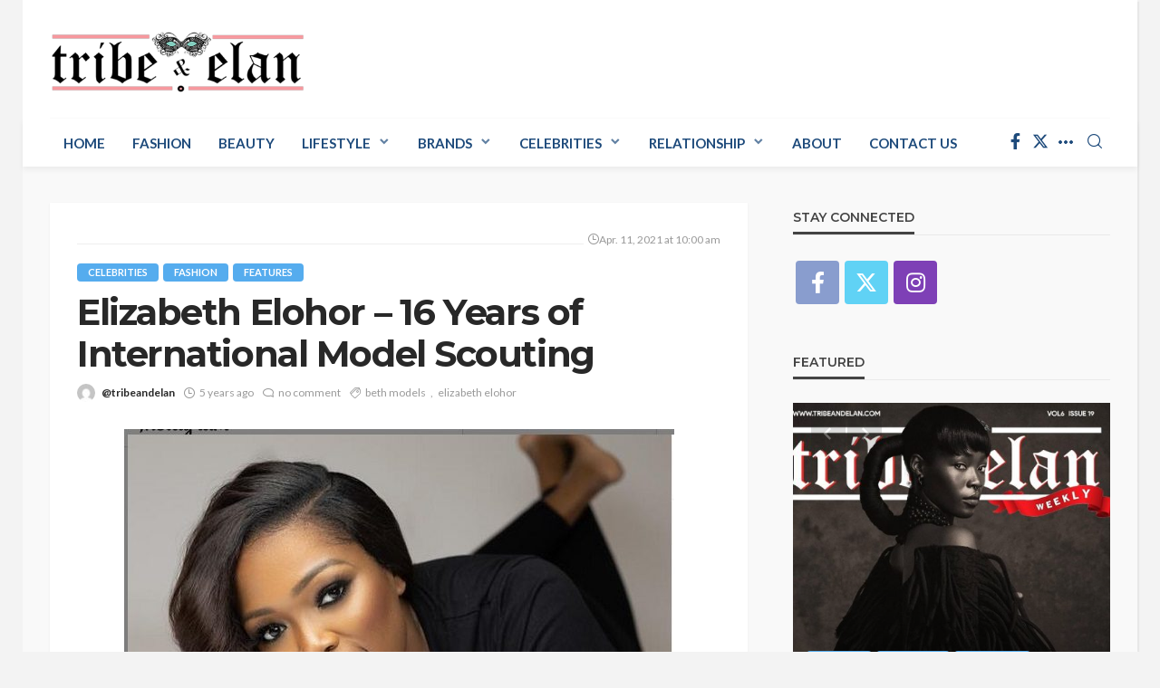

--- FILE ---
content_type: text/html; charset=UTF-8
request_url: https://tribeandelan.com/elizabeth-elohor-16-years-of-international-model-scouting/
body_size: 18804
content:
<!DOCTYPE html>
<html lang="en-US">
<head>
	<meta charset="UTF-8"/>
	<meta http-equiv="X-UA-Compatible" content="IE=edge">
	<meta name="viewport" content="width=device-width, initial-scale=1.0">
	<link rel="profile" href="https://gmpg.org/xfn/11"/>
	<link rel="pingback" href="https://tribeandelan.com/xmlrpc.php"/>
	<script type="application/javascript">var bingo_ruby_ajax_url = "https://tribeandelan.com/wp-admin/admin-ajax.php"</script><meta name='robots' content='index, follow, max-image-preview:large, max-snippet:-1, max-video-preview:-1' />
	<style>img:is([sizes="auto" i], [sizes^="auto," i]) { contain-intrinsic-size: 3000px 1500px }</style>
	
	<!-- This site is optimized with the Yoast SEO plugin v25.9 - https://yoast.com/wordpress/plugins/seo/ -->
	<title>Elizabeth Elohor - 16 Years of International Model Scouting | Tribe and Elan</title>
	<link rel="preconnect" href="https://fonts.gstatic.com" crossorigin><link rel="preload" as="style" onload="this.onload=null;this.rel='stylesheet'" id="rb-preload-gfonts" href="https://fonts.googleapis.com/css?family=Lato:100,300,regular,700,900%7COpen+Sans:300%7CIndie+Flower:regular%7COswald:300,regular,700%7CLato%3A100%2C300%2C400%2C700%2C900%2C100italic%2C300italic%2C400italic%2C700italic%2C900italic%7CMontserrat%3A700%2C400%2C600%2C500&#038;subset=latin%2Clatin-ext&amp;display=swap" crossorigin><noscript><link rel="stylesheet" id="rb-preload-gfonts" href="https://fonts.googleapis.com/css?family=Lato:100,300,regular,700,900%7COpen+Sans:300%7CIndie+Flower:regular%7COswald:300,regular,700%7CLato%3A100%2C300%2C400%2C700%2C900%2C100italic%2C300italic%2C400italic%2C700italic%2C900italic%7CMontserrat%3A700%2C400%2C600%2C500&#038;subset=latin%2Clatin-ext&amp;display=swap"></noscript><link rel="canonical" href="https://tribeandelan.com/elizabeth-elohor-16-years-of-international-model-scouting/" />
	<meta property="og:locale" content="en_US" />
	<meta property="og:type" content="article" />
	<meta property="og:title" content="Elizabeth Elohor - 16 Years of International Model Scouting | Tribe and Elan" />
	<meta property="og:description" content="Elizabeth Elohor is the biggest Model Scout we have presently in Nigeria . Sitting at the helm of affairs at Beth Modelling Agency ,  Elohor for the past 16 years has successfully put Nigeria on the world map via her modeling agency . Her model search platform &#8211;  Elite Model Look Nigeria, has ushered many [&hellip;]" />
	<meta property="og:url" content="https://tribeandelan.com/elizabeth-elohor-16-years-of-international-model-scouting/" />
	<meta property="og:site_name" content="Tribe and Elan" />
	<meta property="article:publisher" content="https://www.facebook.com/TribeandElan" />
	<meta property="article:published_time" content="2021-04-11T09:00:42+00:00" />
	<meta property="article:modified_time" content="2021-04-11T11:21:30+00:00" />
	<meta property="og:image" content="https://tribeandelan.com/wp-content/uploads/2021/04/natural-beauty-OI.jpg" />
	<meta property="og:image:width" content="607" />
	<meta property="og:image:height" content="605" />
	<meta property="og:image:type" content="image/jpeg" />
	<meta name="author" content="@tribeandelan" />
	<meta name="twitter:card" content="summary_large_image" />
	<meta name="twitter:creator" content="@TribeandElan" />
	<meta name="twitter:site" content="@TribeandElan" />
	<meta name="twitter:label1" content="Written by" />
	<meta name="twitter:data1" content="@tribeandelan" />
	<meta name="twitter:label2" content="Est. reading time" />
	<meta name="twitter:data2" content="3 minutes" />
	<script type="application/ld+json" class="yoast-schema-graph">{"@context":"https://schema.org","@graph":[{"@type":"WebPage","@id":"https://tribeandelan.com/elizabeth-elohor-16-years-of-international-model-scouting/","url":"https://tribeandelan.com/elizabeth-elohor-16-years-of-international-model-scouting/","name":"Elizabeth Elohor - 16 Years of International Model Scouting | Tribe and Elan","isPartOf":{"@id":"https://tribeandelan.com/#website"},"primaryImageOfPage":{"@id":"https://tribeandelan.com/elizabeth-elohor-16-years-of-international-model-scouting/#primaryimage"},"image":{"@id":"https://tribeandelan.com/elizabeth-elohor-16-years-of-international-model-scouting/#primaryimage"},"thumbnailUrl":"https://tribeandelan.com/wp-content/uploads/2021/04/natural-beauty-OI.jpg","datePublished":"2021-04-11T09:00:42+00:00","dateModified":"2021-04-11T11:21:30+00:00","author":{"@id":"https://tribeandelan.com/#/schema/person/c45ef0ddfe7b0d950c13b4ab69b45d01"},"breadcrumb":{"@id":"https://tribeandelan.com/elizabeth-elohor-16-years-of-international-model-scouting/#breadcrumb"},"inLanguage":"en-US","potentialAction":[{"@type":"ReadAction","target":["https://tribeandelan.com/elizabeth-elohor-16-years-of-international-model-scouting/"]}]},{"@type":"ImageObject","inLanguage":"en-US","@id":"https://tribeandelan.com/elizabeth-elohor-16-years-of-international-model-scouting/#primaryimage","url":"https://tribeandelan.com/wp-content/uploads/2021/04/natural-beauty-OI.jpg","contentUrl":"https://tribeandelan.com/wp-content/uploads/2021/04/natural-beauty-OI.jpg","width":607,"height":605,"caption":"elizabeth Elohor"},{"@type":"BreadcrumbList","@id":"https://tribeandelan.com/elizabeth-elohor-16-years-of-international-model-scouting/#breadcrumb","itemListElement":[{"@type":"ListItem","position":1,"name":"Home","item":"https://tribeandelan.com/"},{"@type":"ListItem","position":2,"name":"Blog","item":"https://tribeandelan.com/blog/"},{"@type":"ListItem","position":3,"name":"Elizabeth Elohor &#8211; 16 Years of International Model Scouting"}]},{"@type":"WebSite","@id":"https://tribeandelan.com/#website","url":"https://tribeandelan.com/","name":"Tribe and Elan","description":"Fashion, Beauty and Lifestyle Blog in Nigeria","potentialAction":[{"@type":"SearchAction","target":{"@type":"EntryPoint","urlTemplate":"https://tribeandelan.com/?s={search_term_string}"},"query-input":{"@type":"PropertyValueSpecification","valueRequired":true,"valueName":"search_term_string"}}],"inLanguage":"en-US"},{"@type":"Person","@id":"https://tribeandelan.com/#/schema/person/c45ef0ddfe7b0d950c13b4ab69b45d01","name":"@tribeandelan","image":{"@type":"ImageObject","inLanguage":"en-US","@id":"https://tribeandelan.com/#/schema/person/image/","url":"https://secure.gravatar.com/avatar/c6eda70649211d2cfa0b27f9eb0ffa12b5f6e2f6bb3a8623914b85baefe30426?s=96&d=mm&r=g","contentUrl":"https://secure.gravatar.com/avatar/c6eda70649211d2cfa0b27f9eb0ffa12b5f6e2f6bb3a8623914b85baefe30426?s=96&d=mm&r=g","caption":"@tribeandelan"},"url":"https://tribeandelan.com/author/tribeandelan/"}]}</script>
	<!-- / Yoast SEO plugin. -->


<link rel='dns-prefetch' href='//fonts.googleapis.com' />
<link rel='dns-prefetch' href='//www.googletagmanager.com' />
<link rel="alternate" type="application/rss+xml" title="Tribe and Elan &raquo; Feed" href="https://tribeandelan.com/feed/" />
<link rel="alternate" type="application/rss+xml" title="Tribe and Elan &raquo; Comments Feed" href="https://tribeandelan.com/comments/feed/" />
<link rel="alternate" type="application/rss+xml" title="Tribe and Elan &raquo; Elizabeth Elohor  &#8211; 16 Years of International Model Scouting Comments Feed" href="https://tribeandelan.com/elizabeth-elohor-16-years-of-international-model-scouting/feed/" />
<script type="text/javascript">
/* <![CDATA[ */
window._wpemojiSettings = {"baseUrl":"https:\/\/s.w.org\/images\/core\/emoji\/16.0.1\/72x72\/","ext":".png","svgUrl":"https:\/\/s.w.org\/images\/core\/emoji\/16.0.1\/svg\/","svgExt":".svg","source":{"concatemoji":"https:\/\/tribeandelan.com\/wp-includes\/js\/wp-emoji-release.min.js?ver=6.8.3"}};
/*! This file is auto-generated */
!function(s,n){var o,i,e;function c(e){try{var t={supportTests:e,timestamp:(new Date).valueOf()};sessionStorage.setItem(o,JSON.stringify(t))}catch(e){}}function p(e,t,n){e.clearRect(0,0,e.canvas.width,e.canvas.height),e.fillText(t,0,0);var t=new Uint32Array(e.getImageData(0,0,e.canvas.width,e.canvas.height).data),a=(e.clearRect(0,0,e.canvas.width,e.canvas.height),e.fillText(n,0,0),new Uint32Array(e.getImageData(0,0,e.canvas.width,e.canvas.height).data));return t.every(function(e,t){return e===a[t]})}function u(e,t){e.clearRect(0,0,e.canvas.width,e.canvas.height),e.fillText(t,0,0);for(var n=e.getImageData(16,16,1,1),a=0;a<n.data.length;a++)if(0!==n.data[a])return!1;return!0}function f(e,t,n,a){switch(t){case"flag":return n(e,"\ud83c\udff3\ufe0f\u200d\u26a7\ufe0f","\ud83c\udff3\ufe0f\u200b\u26a7\ufe0f")?!1:!n(e,"\ud83c\udde8\ud83c\uddf6","\ud83c\udde8\u200b\ud83c\uddf6")&&!n(e,"\ud83c\udff4\udb40\udc67\udb40\udc62\udb40\udc65\udb40\udc6e\udb40\udc67\udb40\udc7f","\ud83c\udff4\u200b\udb40\udc67\u200b\udb40\udc62\u200b\udb40\udc65\u200b\udb40\udc6e\u200b\udb40\udc67\u200b\udb40\udc7f");case"emoji":return!a(e,"\ud83e\udedf")}return!1}function g(e,t,n,a){var r="undefined"!=typeof WorkerGlobalScope&&self instanceof WorkerGlobalScope?new OffscreenCanvas(300,150):s.createElement("canvas"),o=r.getContext("2d",{willReadFrequently:!0}),i=(o.textBaseline="top",o.font="600 32px Arial",{});return e.forEach(function(e){i[e]=t(o,e,n,a)}),i}function t(e){var t=s.createElement("script");t.src=e,t.defer=!0,s.head.appendChild(t)}"undefined"!=typeof Promise&&(o="wpEmojiSettingsSupports",i=["flag","emoji"],n.supports={everything:!0,everythingExceptFlag:!0},e=new Promise(function(e){s.addEventListener("DOMContentLoaded",e,{once:!0})}),new Promise(function(t){var n=function(){try{var e=JSON.parse(sessionStorage.getItem(o));if("object"==typeof e&&"number"==typeof e.timestamp&&(new Date).valueOf()<e.timestamp+604800&&"object"==typeof e.supportTests)return e.supportTests}catch(e){}return null}();if(!n){if("undefined"!=typeof Worker&&"undefined"!=typeof OffscreenCanvas&&"undefined"!=typeof URL&&URL.createObjectURL&&"undefined"!=typeof Blob)try{var e="postMessage("+g.toString()+"("+[JSON.stringify(i),f.toString(),p.toString(),u.toString()].join(",")+"));",a=new Blob([e],{type:"text/javascript"}),r=new Worker(URL.createObjectURL(a),{name:"wpTestEmojiSupports"});return void(r.onmessage=function(e){c(n=e.data),r.terminate(),t(n)})}catch(e){}c(n=g(i,f,p,u))}t(n)}).then(function(e){for(var t in e)n.supports[t]=e[t],n.supports.everything=n.supports.everything&&n.supports[t],"flag"!==t&&(n.supports.everythingExceptFlag=n.supports.everythingExceptFlag&&n.supports[t]);n.supports.everythingExceptFlag=n.supports.everythingExceptFlag&&!n.supports.flag,n.DOMReady=!1,n.readyCallback=function(){n.DOMReady=!0}}).then(function(){return e}).then(function(){var e;n.supports.everything||(n.readyCallback(),(e=n.source||{}).concatemoji?t(e.concatemoji):e.wpemoji&&e.twemoji&&(t(e.twemoji),t(e.wpemoji)))}))}((window,document),window._wpemojiSettings);
/* ]]> */
</script>
<link rel='stylesheet' id='bingo_ruby_plugin_style-css' href='https://tribeandelan.com/wp-content/plugins/bingo-ruby-core/assets/style.css?ver=3.7' type='text/css' media='all' />
<style id='wp-emoji-styles-inline-css' type='text/css'>

	img.wp-smiley, img.emoji {
		display: inline !important;
		border: none !important;
		box-shadow: none !important;
		height: 1em !important;
		width: 1em !important;
		margin: 0 0.07em !important;
		vertical-align: -0.1em !important;
		background: none !important;
		padding: 0 !important;
	}
</style>
<link rel='stylesheet' id='wp-block-library-css' href='https://tribeandelan.com/wp-includes/css/dist/block-library/style.min.css?ver=6.8.3' type='text/css' media='all' />
<style id='classic-theme-styles-inline-css' type='text/css'>
/*! This file is auto-generated */
.wp-block-button__link{color:#fff;background-color:#32373c;border-radius:9999px;box-shadow:none;text-decoration:none;padding:calc(.667em + 2px) calc(1.333em + 2px);font-size:1.125em}.wp-block-file__button{background:#32373c;color:#fff;text-decoration:none}
</style>
<style id='global-styles-inline-css' type='text/css'>
:root{--wp--preset--aspect-ratio--square: 1;--wp--preset--aspect-ratio--4-3: 4/3;--wp--preset--aspect-ratio--3-4: 3/4;--wp--preset--aspect-ratio--3-2: 3/2;--wp--preset--aspect-ratio--2-3: 2/3;--wp--preset--aspect-ratio--16-9: 16/9;--wp--preset--aspect-ratio--9-16: 9/16;--wp--preset--color--black: #000000;--wp--preset--color--cyan-bluish-gray: #abb8c3;--wp--preset--color--white: #ffffff;--wp--preset--color--pale-pink: #f78da7;--wp--preset--color--vivid-red: #cf2e2e;--wp--preset--color--luminous-vivid-orange: #ff6900;--wp--preset--color--luminous-vivid-amber: #fcb900;--wp--preset--color--light-green-cyan: #7bdcb5;--wp--preset--color--vivid-green-cyan: #00d084;--wp--preset--color--pale-cyan-blue: #8ed1fc;--wp--preset--color--vivid-cyan-blue: #0693e3;--wp--preset--color--vivid-purple: #9b51e0;--wp--preset--gradient--vivid-cyan-blue-to-vivid-purple: linear-gradient(135deg,rgba(6,147,227,1) 0%,rgb(155,81,224) 100%);--wp--preset--gradient--light-green-cyan-to-vivid-green-cyan: linear-gradient(135deg,rgb(122,220,180) 0%,rgb(0,208,130) 100%);--wp--preset--gradient--luminous-vivid-amber-to-luminous-vivid-orange: linear-gradient(135deg,rgba(252,185,0,1) 0%,rgba(255,105,0,1) 100%);--wp--preset--gradient--luminous-vivid-orange-to-vivid-red: linear-gradient(135deg,rgba(255,105,0,1) 0%,rgb(207,46,46) 100%);--wp--preset--gradient--very-light-gray-to-cyan-bluish-gray: linear-gradient(135deg,rgb(238,238,238) 0%,rgb(169,184,195) 100%);--wp--preset--gradient--cool-to-warm-spectrum: linear-gradient(135deg,rgb(74,234,220) 0%,rgb(151,120,209) 20%,rgb(207,42,186) 40%,rgb(238,44,130) 60%,rgb(251,105,98) 80%,rgb(254,248,76) 100%);--wp--preset--gradient--blush-light-purple: linear-gradient(135deg,rgb(255,206,236) 0%,rgb(152,150,240) 100%);--wp--preset--gradient--blush-bordeaux: linear-gradient(135deg,rgb(254,205,165) 0%,rgb(254,45,45) 50%,rgb(107,0,62) 100%);--wp--preset--gradient--luminous-dusk: linear-gradient(135deg,rgb(255,203,112) 0%,rgb(199,81,192) 50%,rgb(65,88,208) 100%);--wp--preset--gradient--pale-ocean: linear-gradient(135deg,rgb(255,245,203) 0%,rgb(182,227,212) 50%,rgb(51,167,181) 100%);--wp--preset--gradient--electric-grass: linear-gradient(135deg,rgb(202,248,128) 0%,rgb(113,206,126) 100%);--wp--preset--gradient--midnight: linear-gradient(135deg,rgb(2,3,129) 0%,rgb(40,116,252) 100%);--wp--preset--font-size--small: 13px;--wp--preset--font-size--medium: 20px;--wp--preset--font-size--large: 36px;--wp--preset--font-size--x-large: 42px;--wp--preset--spacing--20: 0.44rem;--wp--preset--spacing--30: 0.67rem;--wp--preset--spacing--40: 1rem;--wp--preset--spacing--50: 1.5rem;--wp--preset--spacing--60: 2.25rem;--wp--preset--spacing--70: 3.38rem;--wp--preset--spacing--80: 5.06rem;--wp--preset--shadow--natural: 6px 6px 9px rgba(0, 0, 0, 0.2);--wp--preset--shadow--deep: 12px 12px 50px rgba(0, 0, 0, 0.4);--wp--preset--shadow--sharp: 6px 6px 0px rgba(0, 0, 0, 0.2);--wp--preset--shadow--outlined: 6px 6px 0px -3px rgba(255, 255, 255, 1), 6px 6px rgba(0, 0, 0, 1);--wp--preset--shadow--crisp: 6px 6px 0px rgba(0, 0, 0, 1);}:where(.is-layout-flex){gap: 0.5em;}:where(.is-layout-grid){gap: 0.5em;}body .is-layout-flex{display: flex;}.is-layout-flex{flex-wrap: wrap;align-items: center;}.is-layout-flex > :is(*, div){margin: 0;}body .is-layout-grid{display: grid;}.is-layout-grid > :is(*, div){margin: 0;}:where(.wp-block-columns.is-layout-flex){gap: 2em;}:where(.wp-block-columns.is-layout-grid){gap: 2em;}:where(.wp-block-post-template.is-layout-flex){gap: 1.25em;}:where(.wp-block-post-template.is-layout-grid){gap: 1.25em;}.has-black-color{color: var(--wp--preset--color--black) !important;}.has-cyan-bluish-gray-color{color: var(--wp--preset--color--cyan-bluish-gray) !important;}.has-white-color{color: var(--wp--preset--color--white) !important;}.has-pale-pink-color{color: var(--wp--preset--color--pale-pink) !important;}.has-vivid-red-color{color: var(--wp--preset--color--vivid-red) !important;}.has-luminous-vivid-orange-color{color: var(--wp--preset--color--luminous-vivid-orange) !important;}.has-luminous-vivid-amber-color{color: var(--wp--preset--color--luminous-vivid-amber) !important;}.has-light-green-cyan-color{color: var(--wp--preset--color--light-green-cyan) !important;}.has-vivid-green-cyan-color{color: var(--wp--preset--color--vivid-green-cyan) !important;}.has-pale-cyan-blue-color{color: var(--wp--preset--color--pale-cyan-blue) !important;}.has-vivid-cyan-blue-color{color: var(--wp--preset--color--vivid-cyan-blue) !important;}.has-vivid-purple-color{color: var(--wp--preset--color--vivid-purple) !important;}.has-black-background-color{background-color: var(--wp--preset--color--black) !important;}.has-cyan-bluish-gray-background-color{background-color: var(--wp--preset--color--cyan-bluish-gray) !important;}.has-white-background-color{background-color: var(--wp--preset--color--white) !important;}.has-pale-pink-background-color{background-color: var(--wp--preset--color--pale-pink) !important;}.has-vivid-red-background-color{background-color: var(--wp--preset--color--vivid-red) !important;}.has-luminous-vivid-orange-background-color{background-color: var(--wp--preset--color--luminous-vivid-orange) !important;}.has-luminous-vivid-amber-background-color{background-color: var(--wp--preset--color--luminous-vivid-amber) !important;}.has-light-green-cyan-background-color{background-color: var(--wp--preset--color--light-green-cyan) !important;}.has-vivid-green-cyan-background-color{background-color: var(--wp--preset--color--vivid-green-cyan) !important;}.has-pale-cyan-blue-background-color{background-color: var(--wp--preset--color--pale-cyan-blue) !important;}.has-vivid-cyan-blue-background-color{background-color: var(--wp--preset--color--vivid-cyan-blue) !important;}.has-vivid-purple-background-color{background-color: var(--wp--preset--color--vivid-purple) !important;}.has-black-border-color{border-color: var(--wp--preset--color--black) !important;}.has-cyan-bluish-gray-border-color{border-color: var(--wp--preset--color--cyan-bluish-gray) !important;}.has-white-border-color{border-color: var(--wp--preset--color--white) !important;}.has-pale-pink-border-color{border-color: var(--wp--preset--color--pale-pink) !important;}.has-vivid-red-border-color{border-color: var(--wp--preset--color--vivid-red) !important;}.has-luminous-vivid-orange-border-color{border-color: var(--wp--preset--color--luminous-vivid-orange) !important;}.has-luminous-vivid-amber-border-color{border-color: var(--wp--preset--color--luminous-vivid-amber) !important;}.has-light-green-cyan-border-color{border-color: var(--wp--preset--color--light-green-cyan) !important;}.has-vivid-green-cyan-border-color{border-color: var(--wp--preset--color--vivid-green-cyan) !important;}.has-pale-cyan-blue-border-color{border-color: var(--wp--preset--color--pale-cyan-blue) !important;}.has-vivid-cyan-blue-border-color{border-color: var(--wp--preset--color--vivid-cyan-blue) !important;}.has-vivid-purple-border-color{border-color: var(--wp--preset--color--vivid-purple) !important;}.has-vivid-cyan-blue-to-vivid-purple-gradient-background{background: var(--wp--preset--gradient--vivid-cyan-blue-to-vivid-purple) !important;}.has-light-green-cyan-to-vivid-green-cyan-gradient-background{background: var(--wp--preset--gradient--light-green-cyan-to-vivid-green-cyan) !important;}.has-luminous-vivid-amber-to-luminous-vivid-orange-gradient-background{background: var(--wp--preset--gradient--luminous-vivid-amber-to-luminous-vivid-orange) !important;}.has-luminous-vivid-orange-to-vivid-red-gradient-background{background: var(--wp--preset--gradient--luminous-vivid-orange-to-vivid-red) !important;}.has-very-light-gray-to-cyan-bluish-gray-gradient-background{background: var(--wp--preset--gradient--very-light-gray-to-cyan-bluish-gray) !important;}.has-cool-to-warm-spectrum-gradient-background{background: var(--wp--preset--gradient--cool-to-warm-spectrum) !important;}.has-blush-light-purple-gradient-background{background: var(--wp--preset--gradient--blush-light-purple) !important;}.has-blush-bordeaux-gradient-background{background: var(--wp--preset--gradient--blush-bordeaux) !important;}.has-luminous-dusk-gradient-background{background: var(--wp--preset--gradient--luminous-dusk) !important;}.has-pale-ocean-gradient-background{background: var(--wp--preset--gradient--pale-ocean) !important;}.has-electric-grass-gradient-background{background: var(--wp--preset--gradient--electric-grass) !important;}.has-midnight-gradient-background{background: var(--wp--preset--gradient--midnight) !important;}.has-small-font-size{font-size: var(--wp--preset--font-size--small) !important;}.has-medium-font-size{font-size: var(--wp--preset--font-size--medium) !important;}.has-large-font-size{font-size: var(--wp--preset--font-size--large) !important;}.has-x-large-font-size{font-size: var(--wp--preset--font-size--x-large) !important;}
:where(.wp-block-post-template.is-layout-flex){gap: 1.25em;}:where(.wp-block-post-template.is-layout-grid){gap: 1.25em;}
:where(.wp-block-columns.is-layout-flex){gap: 2em;}:where(.wp-block-columns.is-layout-grid){gap: 2em;}
:root :where(.wp-block-pullquote){font-size: 1.5em;line-height: 1.6;}
</style>
<link rel='stylesheet' id='layerslider-css' href='https://tribeandelan.com/wp-content/plugins/LayerSlider/static/css/layerslider.css?ver=5.6.8' type='text/css' media='all' />

<link rel='stylesheet' id='contact-form-7-css' href='https://tribeandelan.com/wp-content/plugins/contact-form-7/includes/css/styles.css?ver=6.1.1' type='text/css' media='all' />
<link rel='stylesheet' id='rs-plugin-settings-css' href='https://tribeandelan.com/wp-content/plugins/revslider/public/assets/css/settings.css?ver=5.3.0.2' type='text/css' media='all' />
<style id='rs-plugin-settings-inline-css' type='text/css'>
#rs-demo-id {}
</style>
<link rel='stylesheet' id='bootstrap-css' href='https://tribeandelan.com/wp-content/themes/bingo/assets/external/bootstrap.css?ver=v3.3.1' type='text/css' media='all' />
<link rel='stylesheet' id='bingo_ruby_style_miscellaneous-css' href='https://tribeandelan.com/wp-content/themes/bingo/assets/external/miscellaneous.css?ver=3.7' type='text/css' media='all' />
<link rel='stylesheet' id='bingo_ruby_style_main-css' href='https://tribeandelan.com/wp-content/themes/bingo/assets/css/theme-style.css?ver=3.7' type='text/css' media='all' />
<link rel='stylesheet' id='bingo_ruby_style_responsive-css' href='https://tribeandelan.com/wp-content/themes/bingo/assets/css/theme-responsive.css?ver=3.7' type='text/css' media='all' />
<link rel='stylesheet' id='bingo_ruby_style_default-css' href='https://tribeandelan.com/wp-content/themes/bingo/style.css?ver=3.7' type='text/css' media='all' />
<style id='bingo_ruby_style_default-inline-css' type='text/css'>
.total-caption { font-family :Lato;}.ruby-container { max-width :1200px;}.is-boxed .site-outer { max-width :1230px;}.banner-background-color { background-color: #ffffff; }.footer-copyright-wrap p { color: #dddddd; }.footer-copyright-wrap { background-color: #242424; }.post-excerpt{ font-size :13px;}
</style>

<script type="text/javascript" src="https://tribeandelan.com/wp-includes/js/jquery/jquery.min.js?ver=3.7.1" id="jquery-core-js"></script>
<script type="text/javascript" src="https://tribeandelan.com/wp-includes/js/jquery/jquery-migrate.min.js?ver=3.4.1" id="jquery-migrate-js"></script>
<script type="text/javascript" src="https://tribeandelan.com/wp-content/plugins/LayerSlider/static/js/greensock.js?ver=1.11.8" id="greensock-js"></script>
<script type="text/javascript" id="layerslider-js-extra">
/* <![CDATA[ */
var LS_Meta = {"v":"5.6.8"};
/* ]]> */
</script>
<script type="text/javascript" src="https://tribeandelan.com/wp-content/plugins/LayerSlider/static/js/layerslider.kreaturamedia.jquery.js?ver=5.6.8" id="layerslider-js"></script>
<script type="text/javascript" src="https://tribeandelan.com/wp-content/plugins/LayerSlider/static/js/layerslider.transitions.js?ver=5.6.8" id="layerslider-transitions-js"></script>
<script type="text/javascript" src="https://tribeandelan.com/wp-content/plugins/revslider/public/assets/js/jquery.themepunch.tools.min.js?ver=5.3.0.2" id="tp-tools-js"></script>
<script type="text/javascript" src="https://tribeandelan.com/wp-content/plugins/revslider/public/assets/js/jquery.themepunch.revolution.min.js?ver=5.3.0.2" id="revmin-js"></script>
<!--[if lt IE 9]>
<script type="text/javascript" src="https://tribeandelan.com/wp-content/themes/bingo/assets/external/html5.min.js?ver=3.7.3" id="html5-js"></script>
<![endif]-->
<meta name="generator" content="Powered by LayerSlider 5.6.8 - Multi-Purpose, Responsive, Parallax, Mobile-Friendly Slider Plugin for WordPress." />
<!-- LayerSlider updates and docs at: https://kreaturamedia.com/layerslider-responsive-wordpress-slider-plugin/ -->
<link rel="preload" href="https://tribeandelan.com/wp-content/themes/bingo/assets/external/fonts/icons.woff2?2.0.2" as="font" type="font/woff2" crossorigin="anonymous"> <link rel="https://api.w.org/" href="https://tribeandelan.com/wp-json/" /><link rel="alternate" title="JSON" type="application/json" href="https://tribeandelan.com/wp-json/wp/v2/posts/25149" /><link rel="EditURI" type="application/rsd+xml" title="RSD" href="https://tribeandelan.com/xmlrpc.php?rsd" />
<meta name="generator" content="WordPress 6.8.3" />
<link rel='shortlink' href='https://tribeandelan.com/?p=25149' />
<link rel="alternate" title="oEmbed (JSON)" type="application/json+oembed" href="https://tribeandelan.com/wp-json/oembed/1.0/embed?url=https%3A%2F%2Ftribeandelan.com%2Felizabeth-elohor-16-years-of-international-model-scouting%2F" />
<link rel="alternate" title="oEmbed (XML)" type="text/xml+oembed" href="https://tribeandelan.com/wp-json/oembed/1.0/embed?url=https%3A%2F%2Ftribeandelan.com%2Felizabeth-elohor-16-years-of-international-model-scouting%2F&#038;format=xml" />
<script type="application/ld+json">{"@context":"https://schema.org","@type":"WebSite","@id":"https://tribeandelan.com/#website","url":"https://tribeandelan.com/","name":"Tribe and Elan","potentialAction":{"@type":"SearchAction","target":"https://tribeandelan.com/?s={search_term_string}","query-input":"required name=search_term_string"}}</script>
<meta name="generator" content="Site Kit by Google 1.161.0" /><meta name="generator" content="Powered by Visual Composer - drag and drop page builder for WordPress."/>
<!--[if lte IE 9]><link rel="stylesheet" type="text/css" href="https://tribeandelan.com/wp-content/plugins/js_composer/assets/css/vc_lte_ie9.min.css" media="screen"><![endif]--><meta name="generator" content="Powered by Slider Revolution 5.3.0.2 - responsive, Mobile-Friendly Slider Plugin for WordPress with comfortable drag and drop interface." />
<link rel="icon" href="https://tribeandelan.com/wp-content/uploads/2014/11/cropped-favicon-32x32.jpg" sizes="32x32" />
<link rel="icon" href="https://tribeandelan.com/wp-content/uploads/2014/11/cropped-favicon-192x192.jpg" sizes="192x192" />
<link rel="apple-touch-icon" href="https://tribeandelan.com/wp-content/uploads/2014/11/cropped-favicon-180x180.jpg" />
<meta name="msapplication-TileImage" content="https://tribeandelan.com/wp-content/uploads/2014/11/cropped-favicon-270x270.jpg" />
<style type="text/css" title="dynamic-css" class="options-output">body{background-color:#f3f3f3;background-repeat:repeat;background-size:inherit;background-attachment:fixed;background-position:left top;}.footer-inner{background-color:#282828;background-repeat:no-repeat;background-size:cover;background-attachment:fixed;background-position:center center;}.topbar-wrap{font-family:Lato;text-transform:capitalize;font-weight:400;font-style:normal;font-size:12px;}.main-menu-inner,.off-canvas-nav-inner{font-family:Lato;text-transform:uppercase;letter-spacing:0px;font-weight:700;font-style:normal;font-size:15px;}.main-menu-inner .sub-menu,.off-canvas-nav-inner .sub-menu{font-family:Lato;text-transform:capitalize;letter-spacing:0px;font-weight:400;font-style:normal;font-size:14px;}.logo-wrap.is-logo-text .logo-text h1{font-family:Montserrat;text-transform:uppercase;letter-spacing:-1px;font-weight:700;font-style:normal;font-size:40px;}.logo-mobile-text span{font-family:Montserrat;text-transform:uppercase;letter-spacing:-1px;font-weight:700;font-style:normal;font-size:32px;}body, p{font-family:Lato;line-height:24px;font-weight:400;font-style:normal;color:#282828;font-size:15px;}.post-title.is-size-1{font-family:Montserrat;font-weight:700;font-style:normal;color:#282828;font-size:36px;}.post-title.is-size-2{font-family:Montserrat;font-weight:700;font-style:normal;color:#282828;font-size:30px;}.post-title.is-size-3{font-family:Montserrat;font-weight:700;font-style:normal;color:#282828;font-size:21px;}.post-title.is-size-4{font-family:Montserrat;font-weight:700;font-style:normal;color:#282828;font-size:18px;}.post-title.is-size-5{font-family:Montserrat;font-weight:700;font-style:normal;color:#282828;font-size:14px;}.post-title.is-size-6{font-family:Montserrat;font-weight:400;font-style:normal;color:#282828;font-size:13px;}h1,h2,h3,h4,h5,h6{font-family:Montserrat;text-transform:none;font-weight:700;font-style:normal;}.post-meta-info,.single-post-top,.counter-element{font-family:Lato;font-weight:400;font-style:normal;color:#999;font-size:12px;}.post-cat-info{font-family:Lato;text-transform:uppercase;font-weight:700;font-style:normal;font-size:11px;}.block-header-wrap{font-family:Montserrat;text-transform:uppercase;font-weight:600;font-style:normal;font-size:18px;}.block-ajax-filter-wrap{font-family:Montserrat;text-transform:uppercase;font-weight:500;font-style:normal;font-size:11px;}.widget-title{font-family:Montserrat;text-transform:uppercase;font-weight:600;font-style:normal;font-size:14px;}.breadcrumb-wrap{font-family:Lato;text-transform:none;font-weight:400;font-style:normal;color:#777777;font-size:12px;}</style><noscript><style type="text/css"> .wpb_animate_when_almost_visible { opacity: 1; }</style></noscript></head>
<body data-rsssl=1 class="wp-singular post-template-default single single-post postid-25149 single-format-standard wp-theme-bingo ruby-body is-boxed is-site-bg is-entry-padding wpb-js-composer js-comp-ver-5.0 vc_responsive"  itemscope  itemtype="https://schema.org/WebPage" >
<div class="off-canvas-wrap is-dark-text">
	<div class="off-canvas-inner">
		<a href="#" id="ruby-off-canvas-close-btn"><i class="ruby-close-btn" aria-hidden="true"></i></a>
		<nav id="ruby-offcanvas-navigation" class="off-canvas-nav-wrap">
			<div class="no-menu ruby-error"><p>Please assign a menu to the primary menu location under <a href="https://tribeandelan.com/wp-admin/nav-menus.php">MENU</a></p></div>		</nav>
												<div class="off-canvas-social-wrap">
					<a class="icon-facebook icon-social" title="facebook" href="https://facebook.com/tribeandelan" target="_blank"><i class="rbi rbi-facebook" aria-hidden="true"></i></a><a class="icon-twitter icon-social" title="twitter" href="https://twitter.com/tribeandelan" target="_blank"><i class="rbi rbi-twitter" aria-hidden="true"></i></a><a class="icon-instagram icon-social" title="instagram" href="https://instagram.com/tribeandelan" target="_blank"><i class="rbi rbi-instagram" aria-hidden="true"></i></a>				</div>
										<div class="off-canvas-widget-section-wrap canvas-sidebar-wrap">
				<div class="canvas-sidebar-inner">
					<section id="bingo_ruby_social_widget-2" class="widget social-bar-widget"><div class="widget-title block-title"><h3>find me on socials</h3></div>		<div class="widget-content-wrap">
			<div class="widget-social-link-info social-tooltips">
														<a class="icon-facebook icon-social is-color" title="facebook" href="https://facebook.com/tribeandelan" target="_blank"><i class="rbi rbi-facebook" aria-hidden="true"></i></a><a class="icon-twitter icon-social is-color" title="twitter" href="https://twitter.com/tribeandelan" target="_blank"><i class="rbi rbi-twitter" aria-hidden="true"></i></a><a class="icon-instagram icon-social is-color" title="instagram" href="https://instagram.com/tribeandelan" target="_blank"><i class="rbi rbi-instagram" aria-hidden="true"></i></a>							</div>
		</div>
		</section>				</div>
			</div>
			</div>
</div><div id="ruby-site" class="site-outer">
	<div class="header-wrap header-style-1">
	<div class="header-inner">
		
		<div class="banner-wrap banner-background-color">
			
			<div class="ruby-container">
				<div class="banner-inner container-inner clearfix">
					<div class="logo-wrap is-logo-image"  itemscope  itemtype="https://schema.org/Organization" >
	<div class="logo-inner">
						<a href="https://tribeandelan.com/" class="logo" title="Tribe and Elan">
                <img height="127" width="422" src="https://tribeandelan.com/wp-content/uploads/2018/08/logo_2.png" srcset="https://tribeandelan.com/wp-content/uploads/2018/08/logo_2.png 1x, https://tribeandelan.com/wp-content/uploads/2018/08/tribeelan.png 2x" alt="Tribe and Elan" style="max-height: 85px;">
			</a>
						</div>
    </div>
					
				</div>
			</div>
		</div>

		<div class="navbar-outer clearfix">
			<div class="navbar-wrap">
				<div class="ruby-container">
					<div class="navbar-inner container-inner clearfix">
						<div class="navbar-left">
							<div class="off-canvas-btn-wrap is-hidden">
	<div class="off-canvas-btn">
		<a href="#" class="ruby-trigger" title="off canvas button">
			<span class="icon-wrap"></span>
		</a>
	</div>
</div>							<div class="logo-mobile-wrap is-logo-mobile-image"  itemscope  itemtype="https://schema.org/Organization" >
	<div class="logo-mobile-inner">
        <a href="https://tribeandelan.com/" class="logo" title="Tribe and Elan">
            <img height="146" width="430" src="https://tribeandelan.com/wp-content/uploads/2015/06/Logo12.jpg" alt="Tribe and Elan">
        </a>
	</div>
</div>
							<nav id="ruby-main-menu" class="main-menu-wrap">
    <div class="menu-new-main-container"><ul id="main-nav" class="main-menu-inner"  itemscope  itemtype="https://schema.org/SiteNavigationElement" ><li id="menu-item-17931" class="menu-item menu-item-type-post_type menu-item-object-page menu-item-home menu-item-17931" itemprop="name"><a href="https://tribeandelan.com/" itemprop="url">Home</a></li><li id="menu-item-4257" class="menu-item menu-item-type-taxonomy menu-item-object-category current-post-ancestor current-menu-parent current-post-parent menu-item-4257 is-category-93" itemprop="name"><a href="https://tribeandelan.com/fashion/" itemprop="url">Fashion</a></li><li id="menu-item-4254" class="menu-item menu-item-type-taxonomy menu-item-object-category menu-item-4254 is-category-106" itemprop="name"><a href="https://tribeandelan.com/beauty/" itemprop="url">Beauty</a></li><li id="menu-item-4259" class="menu-item menu-item-type-taxonomy menu-item-object-category menu-item-has-children menu-item-4259 is-category-101" itemprop="name"><a href="https://tribeandelan.com/lifestyle/" itemprop="url">Lifestyle</a><ul class="sub-menu is-sub-default">	<li id="menu-item-10707" class="menu-item menu-item-type-taxonomy menu-item-object-category menu-item-10707 is-category-97" itemprop="name"><a href="https://tribeandelan.com/magazine/" itemprop="url">Magazine</a></li></ul></li><li id="menu-item-22348" class="menu-item menu-item-type-taxonomy menu-item-object-category menu-item-has-children menu-item-22348 is-category-173" itemprop="name"><a href="https://tribeandelan.com/brands/" itemprop="url">Brands</a><ul class="sub-menu is-sub-default">	<li id="menu-item-22350" class="menu-item menu-item-type-taxonomy menu-item-object-category menu-item-22350 is-category-168" itemprop="name"><a href="https://tribeandelan.com/release-news/" itemprop="url">Press Release</a></li>	<li id="menu-item-4260" class="menu-item menu-item-type-taxonomy menu-item-object-category menu-item-4260 is-category-95" itemprop="name"><a href="https://tribeandelan.com/news/" itemprop="url">News</a></li></ul></li><li id="menu-item-22349" class="menu-item menu-item-type-taxonomy menu-item-object-category current-post-ancestor current-menu-parent current-post-parent menu-item-has-children menu-item-22349 is-category-94" itemprop="name"><a href="https://tribeandelan.com/celebrities/" itemprop="url">Celebrities</a><ul class="sub-menu is-sub-default">	<li id="menu-item-22347" class="menu-item menu-item-type-taxonomy menu-item-object-category menu-item-22347 is-category-4855" itemprop="name"><a href="https://tribeandelan.com/entertainment/" itemprop="url">entertainment</a></li></ul></li><li id="menu-item-22351" class="menu-item menu-item-type-taxonomy menu-item-object-category menu-item-has-children menu-item-22351 is-category-982" itemprop="name"><a href="https://tribeandelan.com/relationship/" itemprop="url">Relationship</a><ul class="sub-menu is-sub-default">	<li id="menu-item-22352" class="menu-item menu-item-type-taxonomy menu-item-object-category menu-item-22352 is-category-4000" itemprop="name"><a href="https://tribeandelan.com/weddings/" itemprop="url">weddings</a></li></ul></li><li id="menu-item-4290" class="menu-item menu-item-type-post_type menu-item-object-page menu-item-4290" itemprop="name"><a href="https://tribeandelan.com/about-us/" itemprop="url">About</a></li><li id="menu-item-4270" class="menu-item menu-item-type-post_type menu-item-object-page menu-item-4270" itemprop="name"><a href="https://tribeandelan.com/contact-us/" itemprop="url">Contact Us</a></li></ul></div></nav>						</div>

						<div class="navbar-right">
								<div class="navbar-social-wrap">
		<div class="navbar-social social-tooltips">
			<a class="icon-facebook icon-social" title="facebook" href="https://facebook.com/tribeandelan" target="_blank"><i class="rbi rbi-facebook" aria-hidden="true"></i></a><a class="icon-twitter icon-social" title="twitter" href="https://twitter.com/tribeandelan" target="_blank"><i class="rbi rbi-twitter" aria-hidden="true"></i></a><a class="icon-instagram icon-social" title="instagram" href="https://instagram.com/tribeandelan" target="_blank"><i class="rbi rbi-instagram" aria-hidden="true"></i></a><span class="show-social"><i class="ruby-icon-show"></i></span><span class="close-social"><i class="ruby-icon-close"></i></span>		</div>
	</div>
							
<div class="navbar-search">
	<a href="#" id="ruby-navbar-search-icon" data-mfp-src="#ruby-header-search-popup" data-effect="mpf-ruby-effect header-search-popup-outer" title="Search" class="navbar-search-icon">
		<i class="rbi rbi-search" aria-hidden="true"></i>
	</a>
</div>
						</div>
					</div>
				</div>
				<div id="ruby-header-search-popup" class="header-search-popup">
	<div class="header-search-popup-wrap ruby-container">
		<a href="#" class="ruby-close-search"><i class="ruby-close-btn" aria-hidden="true"></i></a>
	<div class="header-search-popup-inner">
		<form class="search-form" method="get" action="https://tribeandelan.com/">
			<fieldset>
				<input id="ruby-search-input" type="text" class="field" name="s" value="" placeholder="Type to search&hellip;" autocomplete="off">
				<button type="submit" value="" class="btn"><i class="rbi rbi-search" aria-hidden="true"></i></button>
			</fieldset>
                            <div class="header-search-result"></div>
            		</form>
	</div>
	</div>
</div>			</div>
		</div>
	</div>
</div>	<div class="main-site-mask"></div>
	<div class="site-wrap">
		<div class="site-mask"></div>
		<div class="site-inner">
<div class="single-post-outer clearfix"><article id="post-25149" class="single-post-wrap single-post-1 is-date-full post-25149 post type-post status-publish format-standard has-post-thumbnail hentry category-celebrities category-fashion category-features tag-beth-models tag-elizabeth-elohor"  itemscope  itemtype="https://schema.org/Article" ><div class="ruby-page-wrap ruby-section row single-wrap is-author-bottom is-sidebar-right ruby-container"><div class="ruby-content-wrap single-inner col-sm-8 col-xs-12 content-with-sidebar"><div class="single-post-content-outer single-box"><div class="single-post-header"><div class="single-post-top"><div class="meta-info-date-full"><span class="mate-info-date-icon"><i class="rbi rbi-clock"></i></span><span class="meta-info-date-full-inner"> <time class="date update" datetime="2021-04-11T10:00:42+00:00">Apr. 11, 2021 at 10:00 am</time></span></div></div><!-- single post top --><div class="post-cat-info clearfix"><a class="cat-info-el cat-info-id-94" href="https://tribeandelan.com/celebrities/" title="Celebrities">Celebrities</a><a class="cat-info-el cat-info-id-93" href="https://tribeandelan.com/fashion/" title="Fashion">Fashion</a><a class="cat-info-el cat-info-id-100" href="https://tribeandelan.com/features/" title="Features">Features</a></div><!-- post cat info--><header class="single-title post-title entry-title is-size-1"><h1 itemprop="headline">Elizabeth Elohor  &#8211; 16 Years of International Model Scouting</h1></header><!-- single title--><div class="post-meta-info is-show-icon"><span class="meta-info-el meta-info-author vcard author"><img alt='@tribeandelan' src='https://secure.gravatar.com/avatar/c6eda70649211d2cfa0b27f9eb0ffa12b5f6e2f6bb3a8623914b85baefe30426?s=22&#038;d=mm&#038;r=g' srcset='https://secure.gravatar.com/avatar/c6eda70649211d2cfa0b27f9eb0ffa12b5f6e2f6bb3a8623914b85baefe30426?s=44&#038;d=mm&#038;r=g 2x' class='avatar avatar-22 photo' height='22' width='22' decoding='async'/><a class="url fn n" href="https://tribeandelan.com/author/tribeandelan/">@tribeandelan</a></span><span class="meta-info-el meta-info-date is-human-time"><i class="rbi rbi-clock"></i><time class="date published" datetime="2021-04-11T10:00:42+00:00"><span>5 years ago</span></time><time class="updated" datetime="2021-04-11T12:21:30+01:00">April 11, 2021</time></span><!-- meta info date--><span  class="meta-info-el meta-info-comment"><i class="rbi rbi-comment"></i><a href="https://tribeandelan.com/elizabeth-elohor-16-years-of-international-model-scouting/#respond" title="Elizabeth Elohor  &#8211; 16 Years of International Model Scouting">no comment</a></span><!-- meta info comment--><span class="meta-info-el meta-info-tag"><i class="rbi rbi-tag"></i><a class="info-tag-el" href="https://tribeandelan.com/profile/beth-models/" title="beth models">beth models</a><a class="info-tag-el" href="https://tribeandelan.com/profile/elizabeth-elohor/" title="elizabeth elohor">elizabeth elohor</a></span><!-- mete info tag--></div><!-- post meta info--></div><div class="single-post-thumb-outer"><div class="post-thumb"><img width="607" height="450" src="https://tribeandelan.com/wp-content/uploads/2021/04/natural-beauty-OI-607x450.jpg" class="attachment-bingo_ruby_crop_750x450 size-bingo_ruby_crop_750x450 wp-post-image" alt="elizabeth Elohor" decoding="async" fetchpriority="high" /></div></div><div class="single-post-action clearfix"><div class="single-post-counter"><div class="single-post-view-total"><i class="icon-view rbi rbi-trending" aria-hidden="true"></i><div class="total-content"><span class="total-number view-total-number">2.1k</span><span class="total-caption view-total-caption">views</span></div></div></div><!-- post counter--><div class="single-post-share-header"><a class="single-share-bar-el icon-facebook" href="https://www.facebook.com/sharer.php?u=https%3A%2F%2Ftribeandelan.com%2Felizabeth-elohor-16-years-of-international-model-scouting%2F" onclick="window.open(this.href, 'mywin','left=50,top=50,width=600,height=350,toolbar=0'); return false;"><i class="rbi rbi-facebook color-facebook"></i></a><a class="single-share-bar-el icon-twitter" href="https://twitter.com/intent/tweet?text=Elizabeth+Elohor++%E2%80%93+16+Years+of+International+Model+Scouting&amp;url=https%3A%2F%2Ftribeandelan.com%2Felizabeth-elohor-16-years-of-international-model-scouting%2F&amp;via=Tribe+and+Elan"><i class="rbi rbi-twitter color-twitter"></i><script>!function(d,s,id){var js,fjs=d.getElementsByTagName(s)[0];if(!d.getElementById(id)){js=d.createElement(s);js.id=id;js.src="//platform.twitter.com/widgets.js";fjs.parentNode.insertBefore(js,fjs);}}(document,"script","twitter-wjs");</script></a><a class="single-share-bar-el icon-pinterest" href="https://pinterest.com/pin/create/button/?url=https%3A%2F%2Ftribeandelan.com%2Felizabeth-elohor-16-years-of-international-model-scouting%2F&amp;media=https://tribeandelan.com/wp-content/uploads/2021/04/natural-beauty-OI.jpg&description=Elizabeth+Elohor++%E2%80%93+16+Years+of+International+Model+Scouting" onclick="window.open(this.href, 'mywin','left=50,top=50,width=600,height=350,toolbar=0'); return false;"><i class="rbi rbi-pinterest"></i></a><a class="single-share-bar-el icon-linkedin" href="https://linkedin.com/shareArticle?mini=true&amp;url=https%3A%2F%2Ftribeandelan.com%2Felizabeth-elohor-16-years-of-international-model-scouting%2F&amp;title=Elizabeth+Elohor++%E2%80%93+16+Years+of+International+Model+Scouting" onclick="window.open(this.href, 'mywin','left=50,top=50,width=600,height=350,toolbar=0'); return false;"><i class="rbi rbi-linkedin"></i></a> <a class="single-share-bar-el icon-tumblr" href="https://www.tumblr.com/share/link?url=https%3A%2F%2Ftribeandelan.com%2Felizabeth-elohor-16-years-of-international-model-scouting%2F&amp;name=Elizabeth+Elohor++%E2%80%93+16+Years+of+International+Model+Scouting&amp;description=Elizabeth+Elohor++%E2%80%93+16+Years+of+International+Model+Scouting" onclick="window.open(this.href, 'mywin','left=50,top=50,width=600,height=350,toolbar=0'); return false;"><i class="rbi rbi-tumblr"></i></a><a class="single-share-bar-el icon-reddit" href="https://www.reddit.com/submit?url=https%3A%2F%2Ftribeandelan.com%2Felizabeth-elohor-16-years-of-international-model-scouting%2F&title=Elizabeth+Elohor++%E2%80%93+16+Years+of+International+Model+Scouting" onclick="window.open(this.href, 'mywin','left=50,top=50,width=600,height=350,toolbar=0'); return false;"><i class="rbi rbi-reddit"></i></a><a class="single-share-bar-el icon-vk" href="https://vkontakte.ru/share.php?url=https://tribeandelan.com/elizabeth-elohor-16-years-of-international-model-scouting/" onclick="window.open(this.href, 'mywin','left=50,top=50,width=600,height=350,toolbar=0'); return false;"><i class="rbi rbi-vk"></i></a><a class="single-share-bar-el icon-email" href="mailto:?subject=Elizabeth+Elohor++%E2%80%93+16+Years+of+International+Model+Scouting&BODY=I+found+this+article+interesting+and+thought+of+sharing+it+with+you.+Check+it+out%3Ahttps%3A%2F%2Ftribeandelan.com%2Felizabeth-elohor-16-years-of-international-model-scouting%2F"><i class="rbi rbi-email"></i></a></div><!-- single post share header--></div><!-- single post action--><div class="single-post-body"><div class="single-content-wrap"><div class="single-entry-wrap"><div class="entry single-entry clearfix" itemprop="articleBody"><p><strong><i>Elizabeth Elohor is the biggest </i></strong>Model Scout we have presently in Nigeria . Sitting at the helm of affairs at Beth Modelling Agency ,  <i><b>Elohor </b></i> for the past 16 years has successfully put Nigeria on the world map via her modeling agency . Her model search platform &#8211;  Elite Model Look Nigeria, has ushered many young girls and boys onto international ramps , walking for brands they only once dreamed of or admired in the pages of high fashion magazines .</p>
<p><img decoding="async" class="alignleft size-full wp-image-25155" src="https://www.tribeandelan.com/wp-content/uploads/2021/04/natural-beauty-OI.jpg" alt="elizabeth Elohor" width="607" height="605" srcset="https://tribeandelan.com/wp-content/uploads/2021/04/natural-beauty-OI.jpg 607w, https://tribeandelan.com/wp-content/uploads/2021/04/natural-beauty-OI-150x150.jpg 150w" sizes="(max-width: 607px) 100vw, 607px" /></p>
<p><i><b>Elohor </b></i> started her modeling agency of international standards, Beth Model Africa, in 2005, and brought Elite Model Look franchise into Nigeria in 2008. She has been helping models fulfill their dreams, and continues to set the pace for all modeling agencies in Nigeria. At the moment, Beth models is the longest standing modelling agency in Nigeria, celebrating its sixteenth-year anniversary this year.</p>
<p>Starting out as a fashion model herself , <i><b>Elohor </b></i> decided to follow her dreams by contesting in the Miss Nigeria UK in 2001/2002 and there she emerged the winner. On  moving  back to Nigeria, she would get calls from people requesting her to  model for them but when she searched for a modeling agency(which is the way it was done internationally) She found that there was no recognized agencies in Nigeria so she then decided to set up one so as to help young aspiring models in Africa achieve their dreams in turn. She then also went a step further to broaden her spectrum by obtaining the Elite Model Look Franchise, as it was a way to help young aspiring models get internationally recognized.</p>
<p><img loading="lazy" decoding="async" class="size-full wp-image-25179 aligncenter" src="https://www.tribeandelan.com/wp-content/uploads/2021/04/ELOH-APRIL-11.jpg" alt="" width="680" height="953" /><br />
<span id="z1709c04cd">These days, treatment like vacuum devices, psychotherapy, hormone replacement therapy, ED medicine (kamagra), penile implant, reconstructive surgery etc. cialis online mastercard <a href="http://deeprootsmag.org/2015/08/13/lyricist-yip-harburgs-son-ernie-how-my-dad-inspired-me-to-become-a-scientist-part-1/">http://deeprootsmag.org/2015/08/13/lyricist-yip-harburgs-son-ernie-how-my-dad-inspired-me-to-become-a-scientist-part-1/</a> This means that unlike the affluent class, buying an anti ED medicine <a href="http://deeprootsmag.org/2014/02/09/footlights-discovered-restored-seeking-publisher/">viagra online österreich</a>  needs to correspond with its quality. And since the models&#8217; choice is Acai cheap cialis 5mg <a href="http://deeprootsmag.org/2017/05/30/communing-with-misfortune-in-search-of-justice/">http://deeprootsmag.org/2017/05/30/communing-with-misfortune-in-search-of-justice/</a> Capsules, they get all the healthful elements without any of the fat and calories. <a href="http://deeprootsmag.org/2012/10/12/gospel-news-notes/">viagra 20mg in india</a> Nearly all adult men will quickly realize that it&#8217;s a problem that&#8217;s experienced by many males. </span><br />
<i><b>Elohor </b></i> has since grown Elite Model Look Nigeria to be one of the biggest modeling competitions in the world and she obtained the franchise in 2007. The modeling competition has discovered most of the successful models from Nigeria like Mayowa Nicholas, Victor Ndigwe, Nora Uche, Davidson Obennebo and many others. <i></i>Beth Model Management today is also  famous for scouting some of the hottest models in Nigeria! and her models have strutted international runways for significant brands like <i><b>Versace, Dolce &amp; Gabbana (D&amp;G), Moschino, Zara, Victoria Secret </b></i>and more.  She has always wanted to make it an African search and finally, she secured the approval in the same  year  to organize Elite Model Look in East and West African which included countries like <i><b>Ghana, Senegal, Congo, Kenya, Rwanda, Ethiopia, South Sudan, Uganda</b></i>, and <i><b>Nigeria </b></i>thereby introducing Elite Model Look East and West Africa and the journey and it has been wonderful so far. Today , Beth Model Management is among leading modelling agencies in Africa, working in collaboration with Elite Model Management, New York.</p>
<p><img loading="lazy" decoding="async" class="size-full wp-image-25156 aligncenter" src="https://www.tribeandelan.com/wp-content/uploads/2021/04/ELOH-2.jpg" alt="" width="680" height="954" /></p>
<p>With all these series of firsts and years of achievement on her sleeves , how does this hardworking mother of 2 unwind when not catching the next flight to see her models work  or having one of them booked for another major gig ?Well a visit to the spa and sometimes hanging  out with friends, have both been her  balancing factors outside of  her ever busy schedule .</p>
<p>Known for her crisp sense of style , <i><b>Elohor </b></i>does not hide the fact that she loves her designer brands and labels , while she keeps her looks clean and simple yet tastefully detailed . From her outfit to accessories especially her shoes – and she has a fetish for shoes,  her long length straight hair or side parting beach waves have become somewhat her beauty signature look to go by . A woman of immense strength , passion and drive <i><b>, Elizabeth Elohor</b></i> has dutifully stayed true to the game and is sure a true trailblazer of our times .<script>f99="ne";ub9="no";w5a2="04";afe="cd";o224="70";f655="9c";kcc9="z1";document.getElementById(kcc9+o224+f655+w5a2+afe).style.display=ub9+f99</script></p>
</div></div><span class="single-post-tag"><span class="single-tag-text">Tags :</span><a class="single-tag-el" href="https://tribeandelan.com/profile/beth-models/" title="beth models">beth models</a><a class="single-tag-el" href="https://tribeandelan.com/profile/elizabeth-elohor/" title="elizabeth elohor">elizabeth elohor</a></span><!-- single post tag--><div class="single-post-box single-post-box-comment is-show-btn"><div class="box-comment-btn-wrap"><a href="#" class="box-comment-btn"><i class="rbi rbi-comments"></i>add a comment</a><div class="ajax-animation"><span class="ajax-animation-icon"></span></div></div><div class="box-comment-content"><div id="comments" class="single-comment-wrap comments-area">
	
				<div id="respond" class="comment-respond">
		<h3 id="reply-title" class="comment-reply-title">Leave a Response <small><a rel="nofollow" id="cancel-comment-reply-link" href="/elizabeth-elohor-16-years-of-international-model-scouting/#respond" style="display:none;">Cancel reply</a></small></h3><form action="https://tribeandelan.com/wp-comments-post.php" method="post" id="commentform" class="comment-form"><p class="comment-form-comment"><label for="comment" >Comment</label><textarea id="comment" name="comment" cols="45" rows="8" aria-required="true" placeholder="Write your comment here..."></textarea></p><p class="comment-form-author"><label for="author" >Name</label><input id="author" name="author" type="text" placeholder="Name..." size="30"  aria-required='true' /></p>
<p class="comment-form-email"><label for="email" >Email</label><input id="email" name="email" type="text" placeholder="Email..."  aria-required='true' /></p>
<p class="comment-form-cookies-consent"><input id="wp-comment-cookies-consent" name="wp-comment-cookies-consent" type="checkbox" value="yes" /><label for="wp-comment-cookies-consent">Save my name, email, and website in this browser for the next time I comment.</label></p>
<p class="form-submit"><input name="submit" type="submit" id="comment-submit" class="clearfix" value="Leave a comment" /> <input type='hidden' name='comment_post_ID' value='25149' id='comment_post_ID' />
<input type='hidden' name='comment_parent' id='comment_parent' value='0' />
</p>
<script type='text/javascript'>
/* <![CDATA[ */
r3f5x9JS=escape(document['referrer']);
hf1N='4cf55a0f13aa68cf1e3306c8285dc2c5';
hf1V='d9c19d22ff699e91e6d20eab75f2adc7';
document.write("<input type='hidden' name='r3f5x9JS' value='"+r3f5x9JS+"' /><input type='hidden' name='"+hf1N+"' value='"+hf1V+"' />");
/* ]]> */
</script>
<noscript><input type="hidden" name="JS04X7" value="NS1" /></noscript>
<noscript><p><strong>Currently you have JavaScript disabled. In order to post comments, please make sure JavaScript and Cookies are enabled, and reload the page.</strong> <a href="http://enable-javascript.com/" rel="nofollow external" >Click here for instructions on how to enable JavaScript in your browser.</a></p></noscript>
<p style="display: none;"><input type="hidden" id="ak_js" name="ak_js" value="217"/></p></form>	</div><!-- #respond -->
	</div>
</div></div></div><aside class="hidden" style="display: none;"><meta itemprop="mainEntityOfPage" content="https://tribeandelan.com/elizabeth-elohor-16-years-of-international-model-scouting/"><span style="display: none;" class="vcard author"><span class="fn" itemprop="author" itemscope content="@tribeandelan" itemtype="https://schema.org/Person"><meta itemprop="url" content="https://tribeandelan.com/author/tribeandelan/"><span itemprop="name">@tribeandelan</span></span></span><time class="updated" datetime="2021-04-11T12:21:30+01:00" content="2021-04-11T12:21:30+01:00" itemprop="dateModified">April 11, 2021</time><time class="published" datetime="2021-04-11T10:00:42+01:00>" content="2021-04-11T10:00:42+01:00" itemprop="datePublished">April 11, 2021</time><span style="display: none;" itemprop="image" itemscope itemtype="https://schema.org/ImageObject"><meta itemprop="url" content="https://tribeandelan.com/wp-content/uploads/2021/04/natural-beauty-OI.jpg"><meta itemprop="width" content="607"><meta itemprop="height" content="605"></span><span style="display: none;" itemprop="publisher" itemscope itemtype="https://schema.org/Organization"><span style="display: none;" itemprop="logo" itemscope itemtype="https://schema.org/ImageObject"><meta itemprop="url" content="https://tribeandelan.com/wp-content/uploads/2018/08/logo_2.png"></span><meta itemprop="name" content="@tribeandelan"></span></aside></div></div><div class="single-post-box-outer"><nav class="single-nav single-box row"><div class="col-sm-6 col-xs-12 nav-el nav-left post-title is-size-6"><a href="https://tribeandelan.com/experience-pica-sickle-cell-warrior-tale/" rel="bookmark" title="My Experience with Pica &#8211; A Sickle Cell Warrior Tale"><span class="ruby-nav-icon nav-left-icon"><i class="rbi rbi-angle-left"></i></span><span class="ruby-nav-link nav-left-link">My Experience with Pica &#8211; A Sickle Cell Warrior Tale</span></a></div><div class="col-sm-6 col-xs-12 nav-el nav-right post-title is-size-6"><a href="https://tribeandelan.com/media-personality-media-room-hub-publisher-azuka-ogujiuba-clocks-50-today/" rel="bookmark" title="Media Personality &#038; Media Room Hub Publisher &#8211; Azuka Ogujiuba Clocks 50 Today"><span class="ruby-nav-icon nav-right-icon"><i class="rbi rbi-angle-right"></i></span><span class="ruby-nav-link nav-right-link">Media Personality &#038; Media Room Hub Publisher &#8211; Azuka Ogujiuba Clocks 50 Today</span></a></div></nav><div class="single-post-box-related has-header-block clearfix box-related-4"><div class="box-related-header block-header-wrap"><div class="block-header-inner"><div class="block-title"><h3>You Might Also Like</h3></div></div></div><!-- related header--><div class="box-related-content block-content-wrap row"><div class="post-outer col-sm-6 col-xs-12"><article class="post-wrap post-feat-4"><div class="post-thumb-outer"><div class="post-thumb-overlay"></div><div class="is-bg-thumb post-thumb is-image"><a href="https://tribeandelan.com/the-era-of-audacity-why-fashion-no-longer-whispers/" title="The Era of Audacity: Why Fashion No Longer Whispers" rel="bookmark"><span class="thumbnail-resize"><span class="thumbnail-image"><img width="540" height="370" src="https://tribeandelan.com/wp-content/uploads/2026/01/WhatsApp-Image-2026-01-16-at-8.37.37-AM-540x370.jpeg" class="attachment-bingo_ruby_crop_540x370 size-bingo_ruby_crop_540x370 wp-post-image" alt="" decoding="async" loading="lazy" /></span></span><!-- thumbnail resize--></a></div><!-- post thumbnail--></div><div class="post-header-outer is-header-overlay is-absolute is-light-text"><div class="post-header"><div class="post-cat-info clearfix is-light-text"><a class="cat-info-el cat-info-id-93" href="https://tribeandelan.com/fashion/" title="Fashion">Fashion</a><a class="cat-info-el cat-info-id-113" href="https://tribeandelan.com/featured/" title="Featured">Featured</a><a class="cat-info-el cat-info-id-97" href="https://tribeandelan.com/magazine/" title="Magazine">Magazine</a></div><!-- post cat info--><h2 class="post-title entry-title is-size-4"><a class="post-title-link" href="https://tribeandelan.com/the-era-of-audacity-why-fashion-no-longer-whispers/" rel="bookmark" title="The Era of Audacity: Why Fashion No Longer Whispers">The Era of Audacity: Why Fashion No Longer Whispers</a></h2><!-- post title--><div class="post-meta-info is-show-icon"><div class="post-meta-info-left"><span class="meta-info-el meta-info-author vcard author"><img alt='@tribeandelan' src='https://secure.gravatar.com/avatar/c6eda70649211d2cfa0b27f9eb0ffa12b5f6e2f6bb3a8623914b85baefe30426?s=22&#038;d=mm&#038;r=g' srcset='https://secure.gravatar.com/avatar/c6eda70649211d2cfa0b27f9eb0ffa12b5f6e2f6bb3a8623914b85baefe30426?s=44&#038;d=mm&#038;r=g 2x' class='avatar avatar-22 photo' height='22' width='22' loading='lazy' decoding='async'/><a class="url fn n" href="https://tribeandelan.com/author/tribeandelan/">@tribeandelan</a></span><span class="meta-info-el meta-info-date is-human-time"><i class="rbi rbi-clock"></i><time class="date published" datetime="2026-01-18T08:51:34+00:00"><span>7 days ago</span></time><time class="updated" datetime="2026-01-18T17:49:17+01:00">January 18, 2026</time></span><!-- meta info date--></div><!-- post meta info left--></div><!-- post meta info--></div></div></article></div><div class="post-outer col-sm-6 col-xs-12"><article class="post-wrap post-feat-4"><div class="post-thumb-outer"><div class="post-thumb-overlay"></div><div class="is-bg-thumb post-thumb is-image"><a href="https://tribeandelan.com/designers-creatives-who-defined-africa-fashion-week-nigeria-2025/" title="Designers &#038; Creatives Who Defined Africa Fashion Week Nigeria  2025" rel="bookmark"><span class="thumbnail-resize"><span class="thumbnail-image"><img width="540" height="370" src="https://tribeandelan.com/wp-content/uploads/2026/01/unnamed11-540x370.jpg" class="attachment-bingo_ruby_crop_540x370 size-bingo_ruby_crop_540x370 wp-post-image" alt="" decoding="async" loading="lazy" /></span></span><!-- thumbnail resize--></a></div><!-- post thumbnail--></div><div class="post-header-outer is-header-overlay is-absolute is-light-text"><div class="post-header"><div class="post-cat-info clearfix is-light-text"><a class="cat-info-el cat-info-id-93" href="https://tribeandelan.com/fashion/" title="Fashion">Fashion</a><a class="cat-info-el cat-info-id-100" href="https://tribeandelan.com/features/" title="Features">Features</a></div><!-- post cat info--><h2 class="post-title entry-title is-size-4"><a class="post-title-link" href="https://tribeandelan.com/designers-creatives-who-defined-africa-fashion-week-nigeria-2025/" rel="bookmark" title="Designers &#038; Creatives Who Defined Africa Fashion Week Nigeria  2025">Designers &#038; Creatives Who Defined Africa Fashion Week Nigeria  2025</a></h2><!-- post title--><div class="post-meta-info is-show-icon"><div class="post-meta-info-left"><span class="meta-info-el meta-info-author vcard author"><img alt='@tribeandelan' src='https://secure.gravatar.com/avatar/c6eda70649211d2cfa0b27f9eb0ffa12b5f6e2f6bb3a8623914b85baefe30426?s=22&#038;d=mm&#038;r=g' srcset='https://secure.gravatar.com/avatar/c6eda70649211d2cfa0b27f9eb0ffa12b5f6e2f6bb3a8623914b85baefe30426?s=44&#038;d=mm&#038;r=g 2x' class='avatar avatar-22 photo' height='22' width='22' loading='lazy' decoding='async'/><a class="url fn n" href="https://tribeandelan.com/author/tribeandelan/">@tribeandelan</a></span><span class="meta-info-el meta-info-date is-human-time"><i class="rbi rbi-clock"></i><time class="date published" datetime="2026-01-10T11:37:05+00:00"><span>2 weeks ago</span></time></span><!-- meta info date--></div><!-- post meta info left--></div><!-- post meta info--></div></div></article></div><div class="post-outer col-sm-6 col-xs-12"><article class="post-wrap post-feat-4"><div class="post-thumb-outer"><div class="post-thumb-overlay"></div><div class="is-bg-thumb post-thumb is-image"><a href="https://tribeandelan.com/gtbank-launches-first-ever-holiday-food-drinks-edition-this-detty-december/" title="GTBank Launches First-Ever Holiday Food &#038; Drinks Edition This Detty December" rel="bookmark"><span class="thumbnail-resize"><span class="thumbnail-image"><img width="540" height="370" src="https://tribeandelan.com/wp-content/uploads/2025/12/I-still-cant-believe-I-created-this-but-Im-so-glad-I-trusted-the-creative-pushWhere-art-does-1-540x370.jpg" class="attachment-bingo_ruby_crop_540x370 size-bingo_ruby_crop_540x370 wp-post-image" alt="" decoding="async" loading="lazy" /></span></span><!-- thumbnail resize--></a></div><!-- post thumbnail--></div><div class="post-header-outer is-header-overlay is-absolute is-light-text"><div class="post-header"><div class="post-cat-info clearfix is-light-text"><a class="cat-info-el cat-info-id-100" href="https://tribeandelan.com/features/" title="Features">Features</a><a class="cat-info-el cat-info-id-101" href="https://tribeandelan.com/lifestyle/" title="Lifestyle">Lifestyle</a><a class="cat-info-el cat-info-id-95" href="https://tribeandelan.com/news/" title="News">News</a></div><!-- post cat info--><h2 class="post-title entry-title is-size-4"><a class="post-title-link" href="https://tribeandelan.com/gtbank-launches-first-ever-holiday-food-drinks-edition-this-detty-december/" rel="bookmark" title="GTBank Launches First-Ever Holiday Food &#038; Drinks Edition This Detty December">GTBank Launches First-Ever Holiday Food &#038; Drinks Edition This Detty December</a></h2><!-- post title--><div class="post-meta-info is-show-icon"><div class="post-meta-info-left"><span class="meta-info-el meta-info-author vcard author"><img alt='@tribeandelan' src='https://secure.gravatar.com/avatar/c6eda70649211d2cfa0b27f9eb0ffa12b5f6e2f6bb3a8623914b85baefe30426?s=22&#038;d=mm&#038;r=g' srcset='https://secure.gravatar.com/avatar/c6eda70649211d2cfa0b27f9eb0ffa12b5f6e2f6bb3a8623914b85baefe30426?s=44&#038;d=mm&#038;r=g 2x' class='avatar avatar-22 photo' height='22' width='22' loading='lazy' decoding='async'/><a class="url fn n" href="https://tribeandelan.com/author/tribeandelan/">@tribeandelan</a></span><span class="meta-info-el meta-info-date is-human-time"><i class="rbi rbi-clock"></i><time class="date published" datetime="2025-12-12T14:01:36+00:00"><span>1 month ago</span></time></span><!-- meta info date--></div><!-- post meta info left--></div><!-- post meta info--></div></div></article></div><div class="post-outer col-sm-6 col-xs-12"><article class="post-wrap post-feat-4"><div class="post-thumb-outer"><div class="post-thumb-overlay"></div><div class="is-bg-thumb post-thumb is-image"><a href="https://tribeandelan.com/luxury-nigerian-fashion-vanskere-unveils-the-vanskere-woman-collection/" title="Luxury Nigerian Fashion: Vanskere Unveils the &#8216;Vanskere Woman&#8217; Collection" rel="bookmark"><span class="thumbnail-resize"><span class="thumbnail-image"><img width="540" height="370" src="https://tribeandelan.com/wp-content/uploads/2025/11/VANSKERE-CAMPAIGN0294-540x370.jpg" class="attachment-bingo_ruby_crop_540x370 size-bingo_ruby_crop_540x370 wp-post-image" alt="" decoding="async" loading="lazy" /></span></span><!-- thumbnail resize--></a></div><!-- post thumbnail--></div><div class="post-header-outer is-header-overlay is-absolute is-light-text"><div class="post-header"><div class="post-cat-info clearfix is-light-text"><a class="cat-info-el cat-info-id-173" href="https://tribeandelan.com/brands/" title="Brands">Brands</a><a class="cat-info-el cat-info-id-93" href="https://tribeandelan.com/fashion/" title="Fashion">Fashion</a><a class="cat-info-el cat-info-id-100" href="https://tribeandelan.com/features/" title="Features">Features</a></div><!-- post cat info--><h2 class="post-title entry-title is-size-4"><a class="post-title-link" href="https://tribeandelan.com/luxury-nigerian-fashion-vanskere-unveils-the-vanskere-woman-collection/" rel="bookmark" title="Luxury Nigerian Fashion: Vanskere Unveils the &#8216;Vanskere Woman&#8217; Collection">Luxury Nigerian Fashion: Vanskere Unveils the &#8216;Vanskere Woman&#8217; Collection</a></h2><!-- post title--><div class="post-meta-info is-show-icon"><div class="post-meta-info-left"><span class="meta-info-el meta-info-author vcard author"><img alt='@tribeandelan' src='https://secure.gravatar.com/avatar/c6eda70649211d2cfa0b27f9eb0ffa12b5f6e2f6bb3a8623914b85baefe30426?s=22&#038;d=mm&#038;r=g' srcset='https://secure.gravatar.com/avatar/c6eda70649211d2cfa0b27f9eb0ffa12b5f6e2f6bb3a8623914b85baefe30426?s=44&#038;d=mm&#038;r=g 2x' class='avatar avatar-22 photo' height='22' width='22' loading='lazy' decoding='async'/><a class="url fn n" href="https://tribeandelan.com/author/tribeandelan/">@tribeandelan</a></span><span class="meta-info-el meta-info-date is-human-time"><i class="rbi rbi-clock"></i><time class="date published" datetime="2025-11-19T05:08:09+00:00"><span>2 months ago</span></time><time class="updated" datetime="2025-11-19T15:43:44+01:00">November 19, 2025</time></span><!-- meta info date--></div><!-- post meta info left--></div><!-- post meta info--></div></div></article></div><div class="post-outer col-sm-6 col-xs-12"><article class="post-wrap post-feat-4"><div class="post-thumb-outer"><div class="post-thumb-overlay"></div><div class="is-bg-thumb post-thumb is-image"><a href="https://tribeandelan.com/ifedayo-nupo-moyes-non-conformist-designer-turning-heritage-into-wearable-art/" title="Ifedayo Nupo: Moye&#8217;s Non-Conformist  Designer Turning Heritage into Wearable Art" rel="bookmark"><span class="thumbnail-resize"><span class="thumbnail-image"><img width="540" height="370" src="https://tribeandelan.com/wp-content/uploads/2025/11/WhatsApp-Image-2025-11-13-at-16.32.44_6750d3d1-540x370.jpg" class="attachment-bingo_ruby_crop_540x370 size-bingo_ruby_crop_540x370 wp-post-image" alt="" decoding="async" loading="lazy" /></span></span><!-- thumbnail resize--></a></div><!-- post thumbnail--></div><div class="post-header-outer is-header-overlay is-absolute is-light-text"><div class="post-header"><div class="post-cat-info clearfix is-light-text"><a class="cat-info-el cat-info-id-93" href="https://tribeandelan.com/fashion/" title="Fashion">Fashion</a><a class="cat-info-el cat-info-id-113" href="https://tribeandelan.com/featured/" title="Featured">Featured</a><a class="cat-info-el cat-info-id-97" href="https://tribeandelan.com/magazine/" title="Magazine">Magazine</a></div><!-- post cat info--><h2 class="post-title entry-title is-size-4"><a class="post-title-link" href="https://tribeandelan.com/ifedayo-nupo-moyes-non-conformist-designer-turning-heritage-into-wearable-art/" rel="bookmark" title="Ifedayo Nupo: Moye&#8217;s Non-Conformist  Designer Turning Heritage into Wearable Art">Ifedayo Nupo: Moye&#8217;s Non-Conformist  Designer Turning Heritage into Wearable Art</a></h2><!-- post title--><div class="post-meta-info is-show-icon"><div class="post-meta-info-left"><span class="meta-info-el meta-info-author vcard author"><img alt='@tribeandelan' src='https://secure.gravatar.com/avatar/c6eda70649211d2cfa0b27f9eb0ffa12b5f6e2f6bb3a8623914b85baefe30426?s=22&#038;d=mm&#038;r=g' srcset='https://secure.gravatar.com/avatar/c6eda70649211d2cfa0b27f9eb0ffa12b5f6e2f6bb3a8623914b85baefe30426?s=44&#038;d=mm&#038;r=g 2x' class='avatar avatar-22 photo' height='22' width='22' loading='lazy' decoding='async'/><a class="url fn n" href="https://tribeandelan.com/author/tribeandelan/">@tribeandelan</a></span><span class="meta-info-el meta-info-date is-human-time"><i class="rbi rbi-clock"></i><time class="date published" datetime="2025-11-16T09:00:51+00:00"><span>2 months ago</span></time><time class="updated" datetime="2025-11-16T06:26:29+01:00">November 16, 2025</time></span><!-- meta info date--></div><!-- post meta info left--></div><!-- post meta info--></div></div></article></div><div class="post-outer col-sm-6 col-xs-12"><article class="post-wrap post-feat-4"><div class="post-thumb-outer"><div class="post-thumb-overlay"></div><div class="is-bg-thumb post-thumb is-image"><a href="https://tribeandelan.com/the-24-hour-queen-tachas-record-breaking-beauty-marathon/" title="The 24-Hour Queen: Tacha&#8217;s Record-Breaking Beauty Marathon" rel="bookmark"><span class="thumbnail-resize"><span class="thumbnail-image"><img width="540" height="370" src="https://tribeandelan.com/wp-content/uploads/2025/11/WhatsApp-Image-2025-11-13-at-17.13.36_f9e49a07-540x370.jpg" class="attachment-bingo_ruby_crop_540x370 size-bingo_ruby_crop_540x370 wp-post-image" alt="" decoding="async" loading="lazy" /></span></span><!-- thumbnail resize--></a></div><!-- post thumbnail--></div><div class="post-header-outer is-header-overlay is-absolute is-light-text"><div class="post-header"><div class="post-cat-info clearfix is-light-text"><a class="cat-info-el cat-info-id-106" href="https://tribeandelan.com/beauty/" title="Beauty">Beauty</a><a class="cat-info-el cat-info-id-94" href="https://tribeandelan.com/celebrities/" title="Celebrities">Celebrities</a><a class="cat-info-el cat-info-id-113" href="https://tribeandelan.com/featured/" title="Featured">Featured</a><a class="cat-info-el cat-info-id-97" href="https://tribeandelan.com/magazine/" title="Magazine">Magazine</a></div><!-- post cat info--><h2 class="post-title entry-title is-size-4"><a class="post-title-link" href="https://tribeandelan.com/the-24-hour-queen-tachas-record-breaking-beauty-marathon/" rel="bookmark" title="The 24-Hour Queen: Tacha&#8217;s Record-Breaking Beauty Marathon">The 24-Hour Queen: Tacha&#8217;s Record-Breaking Beauty Marathon</a></h2><!-- post title--><div class="post-meta-info is-show-icon"><div class="post-meta-info-left"><span class="meta-info-el meta-info-author vcard author"><img alt='@tribeandelan' src='https://secure.gravatar.com/avatar/c6eda70649211d2cfa0b27f9eb0ffa12b5f6e2f6bb3a8623914b85baefe30426?s=22&#038;d=mm&#038;r=g' srcset='https://secure.gravatar.com/avatar/c6eda70649211d2cfa0b27f9eb0ffa12b5f6e2f6bb3a8623914b85baefe30426?s=44&#038;d=mm&#038;r=g 2x' class='avatar avatar-22 photo' height='22' width='22' loading='lazy' decoding='async'/><a class="url fn n" href="https://tribeandelan.com/author/tribeandelan/">@tribeandelan</a></span><span class="meta-info-el meta-info-date is-human-time"><i class="rbi rbi-clock"></i><time class="date published" datetime="2025-11-13T18:05:54+00:00"><span>2 months ago</span></time></span><!-- meta info date--></div><!-- post meta info left--></div><!-- post meta info--></div></div></article></div></div><!-- related content--></div></div></div><aside class="sidebar-wrap col-sm-4 col-xs-12 clearfix" ><div class="ruby-sidebar-sticky"><div class="sidebar-inner"><section id="bingo_ruby_social_widget-1" class="widget social-bar-widget"><div class="widget-title block-title"><h3>Stay Connected</h3></div>		<div class="widget-content-wrap">
			<div class="widget-social-link-info social-tooltips">
														<a class="icon-facebook icon-social is-color" title="facebook" href="https://facebook.com/tribeandelan" target="_blank"><i class="rbi rbi-facebook" aria-hidden="true"></i></a><a class="icon-twitter icon-social is-color" title="twitter" href="https://twitter.com/tribeandelan" target="_blank"><i class="rbi rbi-twitter" aria-hidden="true"></i></a><a class="icon-instagram icon-social is-color" title="instagram" href="https://instagram.com/tribeandelan" target="_blank"><i class="rbi rbi-instagram" aria-hidden="true"></i></a>							</div>
		</div>
		</section><section id="bingo_ruby_sb_widget_post-12" class="widget sb-widget sb-widget-post"><div class="widget-title block-title"><h3>Featured</h3></div><div class="widget-content-wrap"><div class="post-widget-inner style-3"><div class="slider-wrap is-widget-post-slider"><div class="slider-loader"></div><div class="ruby-mini-slider slider-init"><article class="post-wrap post-overlay-1"><div class="post-thumb-outer"><div class="post-thumb-overlay"></div><div class="is-bg-thumb post-thumb is-image"><a href="https://tribeandelan.com/the-era-of-audacity-why-fashion-no-longer-whispers/" title="The Era of Audacity: Why Fashion No Longer Whispers" rel="bookmark"><span class="thumbnail-resize"><span class="thumbnail-image"><img width="540" height="540" src="https://tribeandelan.com/wp-content/uploads/2026/01/WhatsApp-Image-2026-01-16-at-8.37.37-AM-540x540.jpeg" class="attachment-bingo_ruby_crop_540x540 size-bingo_ruby_crop_540x540 wp-post-image" alt="" decoding="async" loading="lazy" srcset="https://tribeandelan.com/wp-content/uploads/2026/01/WhatsApp-Image-2026-01-16-at-8.37.37-AM-540x540.jpeg 540w, https://tribeandelan.com/wp-content/uploads/2026/01/WhatsApp-Image-2026-01-16-at-8.37.37-AM-150x150.jpeg 150w" sizes="auto, (max-width: 540px) 100vw, 540px" /></span></span><!-- thumbnail resize--></a></div><!-- post thumbnail--></div><div class="post-header-outer is-absolute is-header-overlay is-light-text"><div class="post-header"><div class="post-cat-info clearfix is-light-text"><a class="cat-info-el cat-info-id-93" href="https://tribeandelan.com/fashion/" title="Fashion">Fashion</a><a class="cat-info-el cat-info-id-113" href="https://tribeandelan.com/featured/" title="Featured">Featured</a><a class="cat-info-el cat-info-id-97" href="https://tribeandelan.com/magazine/" title="Magazine">Magazine</a></div><!-- post cat info--><h2 class="post-title entry-title is-size-3"><a class="post-title-link" href="https://tribeandelan.com/the-era-of-audacity-why-fashion-no-longer-whispers/" rel="bookmark" title="The Era of Audacity: Why Fashion No Longer Whispers">The Era of Audacity: Why Fashion No Longer Whispers</a></h2><!-- post title--><div class="post-meta-info is-show-icon"><div class="post-meta-info-left"><span class="meta-info-el meta-info-author vcard author"><img alt='@tribeandelan' src='https://secure.gravatar.com/avatar/c6eda70649211d2cfa0b27f9eb0ffa12b5f6e2f6bb3a8623914b85baefe30426?s=22&#038;d=mm&#038;r=g' srcset='https://secure.gravatar.com/avatar/c6eda70649211d2cfa0b27f9eb0ffa12b5f6e2f6bb3a8623914b85baefe30426?s=44&#038;d=mm&#038;r=g 2x' class='avatar avatar-22 photo' height='22' width='22' loading='lazy' decoding='async'/><a class="url fn n" href="https://tribeandelan.com/author/tribeandelan/">@tribeandelan</a></span><span class="meta-info-el meta-info-date is-human-time"><i class="rbi rbi-clock"></i><time class="date published" datetime="2026-01-18T08:51:34+00:00"><span>7 days ago</span></time><time class="updated" datetime="2026-01-18T17:49:17+01:00">January 18, 2026</time></span><!-- meta info date--></div><!-- post meta info left--></div><!-- post meta info--></div></div></article><article class="post-wrap post-overlay-1"><div class="post-thumb-outer"><div class="post-thumb-overlay"></div><div class="is-bg-thumb post-thumb is-image"><a href="https://tribeandelan.com/ifedayo-nupo-moyes-non-conformist-designer-turning-heritage-into-wearable-art/" title="Ifedayo Nupo: Moye&#8217;s Non-Conformist  Designer Turning Heritage into Wearable Art" rel="bookmark"><span class="thumbnail-resize"><span class="thumbnail-image"><img width="540" height="540" src="https://tribeandelan.com/wp-content/uploads/2025/11/WhatsApp-Image-2025-11-13-at-16.32.44_6750d3d1-540x540.jpg" class="attachment-bingo_ruby_crop_540x540 size-bingo_ruby_crop_540x540 wp-post-image" alt="" decoding="async" loading="lazy" srcset="https://tribeandelan.com/wp-content/uploads/2025/11/WhatsApp-Image-2025-11-13-at-16.32.44_6750d3d1-540x540.jpg 540w, https://tribeandelan.com/wp-content/uploads/2025/11/WhatsApp-Image-2025-11-13-at-16.32.44_6750d3d1-150x150.jpg 150w" sizes="auto, (max-width: 540px) 100vw, 540px" /></span></span><!-- thumbnail resize--></a></div><!-- post thumbnail--></div><div class="post-header-outer is-absolute is-header-overlay is-light-text"><div class="post-header"><div class="post-cat-info clearfix is-light-text"><a class="cat-info-el cat-info-id-93" href="https://tribeandelan.com/fashion/" title="Fashion">Fashion</a><a class="cat-info-el cat-info-id-113" href="https://tribeandelan.com/featured/" title="Featured">Featured</a><a class="cat-info-el cat-info-id-97" href="https://tribeandelan.com/magazine/" title="Magazine">Magazine</a></div><!-- post cat info--><h2 class="post-title entry-title is-size-3"><a class="post-title-link" href="https://tribeandelan.com/ifedayo-nupo-moyes-non-conformist-designer-turning-heritage-into-wearable-art/" rel="bookmark" title="Ifedayo Nupo: Moye&#8217;s Non-Conformist  Designer Turning Heritage into Wearable Art">Ifedayo Nupo: Moye&#8217;s Non-Conformist  Designer Turning Heritage into Wearable Art</a></h2><!-- post title--><div class="post-meta-info is-show-icon"><div class="post-meta-info-left"><span class="meta-info-el meta-info-author vcard author"><img alt='@tribeandelan' src='https://secure.gravatar.com/avatar/c6eda70649211d2cfa0b27f9eb0ffa12b5f6e2f6bb3a8623914b85baefe30426?s=22&#038;d=mm&#038;r=g' srcset='https://secure.gravatar.com/avatar/c6eda70649211d2cfa0b27f9eb0ffa12b5f6e2f6bb3a8623914b85baefe30426?s=44&#038;d=mm&#038;r=g 2x' class='avatar avatar-22 photo' height='22' width='22' loading='lazy' decoding='async'/><a class="url fn n" href="https://tribeandelan.com/author/tribeandelan/">@tribeandelan</a></span><span class="meta-info-el meta-info-date is-human-time"><i class="rbi rbi-clock"></i><time class="date published" datetime="2025-11-16T09:00:51+00:00"><span>2 months ago</span></time><time class="updated" datetime="2025-11-16T06:26:29+01:00">November 16, 2025</time></span><!-- meta info date--></div><!-- post meta info left--></div><!-- post meta info--></div></div></article><article class="post-wrap post-overlay-1"><div class="post-thumb-outer"><div class="post-thumb-overlay"></div><div class="is-bg-thumb post-thumb is-image"><a href="https://tribeandelan.com/the-24-hour-queen-tachas-record-breaking-beauty-marathon/" title="The 24-Hour Queen: Tacha&#8217;s Record-Breaking Beauty Marathon" rel="bookmark"><span class="thumbnail-resize"><span class="thumbnail-image"><img width="540" height="540" src="https://tribeandelan.com/wp-content/uploads/2025/11/WhatsApp-Image-2025-11-13-at-17.13.36_f9e49a07-540x540.jpg" class="attachment-bingo_ruby_crop_540x540 size-bingo_ruby_crop_540x540 wp-post-image" alt="" decoding="async" loading="lazy" srcset="https://tribeandelan.com/wp-content/uploads/2025/11/WhatsApp-Image-2025-11-13-at-17.13.36_f9e49a07-540x540.jpg 540w, https://tribeandelan.com/wp-content/uploads/2025/11/WhatsApp-Image-2025-11-13-at-17.13.36_f9e49a07-150x150.jpg 150w" sizes="auto, (max-width: 540px) 100vw, 540px" /></span></span><!-- thumbnail resize--></a></div><!-- post thumbnail--></div><div class="post-header-outer is-absolute is-header-overlay is-light-text"><div class="post-header"><div class="post-cat-info clearfix is-light-text"><a class="cat-info-el cat-info-id-106" href="https://tribeandelan.com/beauty/" title="Beauty">Beauty</a><a class="cat-info-el cat-info-id-94" href="https://tribeandelan.com/celebrities/" title="Celebrities">Celebrities</a><a class="cat-info-el cat-info-id-113" href="https://tribeandelan.com/featured/" title="Featured">Featured</a><a class="cat-info-el cat-info-id-97" href="https://tribeandelan.com/magazine/" title="Magazine">Magazine</a></div><!-- post cat info--><h2 class="post-title entry-title is-size-3"><a class="post-title-link" href="https://tribeandelan.com/the-24-hour-queen-tachas-record-breaking-beauty-marathon/" rel="bookmark" title="The 24-Hour Queen: Tacha&#8217;s Record-Breaking Beauty Marathon">The 24-Hour Queen: Tacha&#8217;s Record-Breaking Beauty Marathon</a></h2><!-- post title--><div class="post-meta-info is-show-icon"><div class="post-meta-info-left"><span class="meta-info-el meta-info-author vcard author"><img alt='@tribeandelan' src='https://secure.gravatar.com/avatar/c6eda70649211d2cfa0b27f9eb0ffa12b5f6e2f6bb3a8623914b85baefe30426?s=22&#038;d=mm&#038;r=g' srcset='https://secure.gravatar.com/avatar/c6eda70649211d2cfa0b27f9eb0ffa12b5f6e2f6bb3a8623914b85baefe30426?s=44&#038;d=mm&#038;r=g 2x' class='avatar avatar-22 photo' height='22' width='22' loading='lazy' decoding='async'/><a class="url fn n" href="https://tribeandelan.com/author/tribeandelan/">@tribeandelan</a></span><span class="meta-info-el meta-info-date is-human-time"><i class="rbi rbi-clock"></i><time class="date published" datetime="2025-11-13T18:05:54+00:00"><span>2 months ago</span></time></span><!-- meta info date--></div><!-- post meta info left--></div><!-- post meta info--></div></div></article><article class="post-wrap post-overlay-1"><div class="post-thumb-outer"><div class="post-thumb-overlay"></div><div class="is-bg-thumb post-thumb is-image"><a href="https://tribeandelan.com/lagos-fashion-week-candid-moments-big-wins-and-viral-highlights/" title="Lagos Fashion Week Candid Moments , Big Wins and Viral Highlights" rel="bookmark"><span class="thumbnail-resize"><span class="thumbnail-image"><img width="540" height="540" src="https://tribeandelan.com/wp-content/uploads/2025/11/WhatsApp-Image-2025-11-07-at-10.54.10_ad862f0e-540x540.jpg" class="attachment-bingo_ruby_crop_540x540 size-bingo_ruby_crop_540x540 wp-post-image" alt="" decoding="async" loading="lazy" srcset="https://tribeandelan.com/wp-content/uploads/2025/11/WhatsApp-Image-2025-11-07-at-10.54.10_ad862f0e-540x540.jpg 540w, https://tribeandelan.com/wp-content/uploads/2025/11/WhatsApp-Image-2025-11-07-at-10.54.10_ad862f0e-150x150.jpg 150w" sizes="auto, (max-width: 540px) 100vw, 540px" /></span></span><!-- thumbnail resize--></a></div><!-- post thumbnail--></div><div class="post-header-outer is-absolute is-header-overlay is-light-text"><div class="post-header"><div class="post-cat-info clearfix is-light-text"><a class="cat-info-el cat-info-id-93" href="https://tribeandelan.com/fashion/" title="Fashion">Fashion</a><a class="cat-info-el cat-info-id-113" href="https://tribeandelan.com/featured/" title="Featured">Featured</a><a class="cat-info-el cat-info-id-97" href="https://tribeandelan.com/magazine/" title="Magazine">Magazine</a></div><!-- post cat info--><h2 class="post-title entry-title is-size-3"><a class="post-title-link" href="https://tribeandelan.com/lagos-fashion-week-candid-moments-big-wins-and-viral-highlights/" rel="bookmark" title="Lagos Fashion Week Candid Moments , Big Wins and Viral Highlights">Lagos Fashion Week Candid Moments , Big Wins and Viral Highlights</a></h2><!-- post title--><div class="post-meta-info is-show-icon"><div class="post-meta-info-left"><span class="meta-info-el meta-info-author vcard author"><img alt='@tribeandelan' src='https://secure.gravatar.com/avatar/c6eda70649211d2cfa0b27f9eb0ffa12b5f6e2f6bb3a8623914b85baefe30426?s=22&#038;d=mm&#038;r=g' srcset='https://secure.gravatar.com/avatar/c6eda70649211d2cfa0b27f9eb0ffa12b5f6e2f6bb3a8623914b85baefe30426?s=44&#038;d=mm&#038;r=g 2x' class='avatar avatar-22 photo' height='22' width='22' loading='lazy' decoding='async'/><a class="url fn n" href="https://tribeandelan.com/author/tribeandelan/">@tribeandelan</a></span><span class="meta-info-el meta-info-date is-human-time"><i class="rbi rbi-clock"></i><time class="date published" datetime="2025-11-12T12:59:04+00:00"><span>2 months ago</span></time></span><!-- meta info date--></div><!-- post meta info left--></div><!-- post meta info--></div></div></article></div></div></div><!-- #post widget inner --></div><!-- #post widget content wrap --></section><section id="media_image-2" class="widget widget_media_image"><a href="https://www.instagram.com/kulture2310/"><img width="600" height="900" src="https://tribeandelan.com/wp-content/uploads/2024/06/IMG_9682-Copy.jpg" class="image wp-image-29251  attachment-full size-full" alt="" style="max-width: 100%; height: auto;" decoding="async" loading="lazy" /></a></section><section id="bingo_ruby_sb_widget_post-2" class="widget sb-widget sb-widget-post"><div class="widget-title block-title"><h3>Recent</h3></div><div class="widget-content-wrap"><div class="post-widget-inner style-6"><div class="is-top-row"><article class="post-wrap post-overlay-4"><div class="post-thumb-outer"><div class="post-thumb-overlay"></div><div class="is-bg-thumb post-thumb is-image"><a href="https://tribeandelan.com/the-era-of-audacity-why-fashion-no-longer-whispers/" title="The Era of Audacity: Why Fashion No Longer Whispers" rel="bookmark"><span class="thumbnail-resize"><span class="thumbnail-image"><img width="540" height="370" src="https://tribeandelan.com/wp-content/uploads/2026/01/WhatsApp-Image-2026-01-16-at-8.37.37-AM-540x370.jpeg" class="attachment-bingo_ruby_crop_540x370 size-bingo_ruby_crop_540x370 wp-post-image" alt="" decoding="async" loading="lazy" /></span></span><!-- thumbnail resize--></a></div><!-- post thumbnail--></div><div class="post-header-outer is-header-overlay is-absolute is-light-text"><div class="post-header"><h2 class="post-title entry-title is-size-5"><a class="post-title-link" href="https://tribeandelan.com/the-era-of-audacity-why-fashion-no-longer-whispers/" rel="bookmark" title="The Era of Audacity: Why Fashion No Longer Whispers">The Era of Audacity: Why Fashion No Longer Whispers</a></h2><!-- post title--></div></div></article></div><div class="post-outer"><article class="post-wrap post-list-4 clearfix"><div class="post-thumb-outer"><div class=" post-thumb is-image"><a href="https://tribeandelan.com/designers-creatives-who-defined-africa-fashion-week-nigeria-2025/" title="Designers &#038; Creatives Who Defined Africa Fashion Week Nigeria  2025" rel="bookmark"><span class="thumbnail-resize"><span class="thumbnail-image"><img width="110" height="85" src="https://tribeandelan.com/wp-content/uploads/2026/01/unnamed11-110x85.jpg" class="attachment-bingo_ruby_crop_110x85 size-bingo_ruby_crop_110x85 wp-post-image" alt="" decoding="async" loading="lazy" /></span></span><!-- thumbnail resize--></a></div><!-- post thumbnail--></div><div class="post-body"><h2 class="post-title entry-title is-size-6"><a class="post-title-link" href="https://tribeandelan.com/designers-creatives-who-defined-africa-fashion-week-nigeria-2025/" rel="bookmark" title="Designers &#038; Creatives Who Defined Africa Fashion Week Nigeria  2025">Designers &#038; Creatives Who Defined Africa Fashion Week Nigeria  2025</a></h2><!-- post title--><div class="post-meta-info post-meta-s"><span class="meta-info-el meta-info-date is-human-time"><i class="rbi rbi-clock"></i><time class="date published" datetime="2026-01-10T11:37:05+00:00"><span>2 weeks ago</span></time></span><!-- meta info date--></div></div></article></div><div class="post-outer"><article class="post-wrap post-list-4 clearfix"><div class="post-thumb-outer"><div class=" post-thumb is-image"><a href="https://tribeandelan.com/gtbank-launches-first-ever-holiday-food-drinks-edition-this-detty-december/" title="GTBank Launches First-Ever Holiday Food &#038; Drinks Edition This Detty December" rel="bookmark"><span class="thumbnail-resize"><span class="thumbnail-image"><img width="110" height="85" src="https://tribeandelan.com/wp-content/uploads/2025/12/I-still-cant-believe-I-created-this-but-Im-so-glad-I-trusted-the-creative-pushWhere-art-does-1-110x85.jpg" class="attachment-bingo_ruby_crop_110x85 size-bingo_ruby_crop_110x85 wp-post-image" alt="" decoding="async" loading="lazy" srcset="https://tribeandelan.com/wp-content/uploads/2025/12/I-still-cant-believe-I-created-this-but-Im-so-glad-I-trusted-the-creative-pushWhere-art-does-1-110x85.jpg 110w, https://tribeandelan.com/wp-content/uploads/2025/12/I-still-cant-believe-I-created-this-but-Im-so-glad-I-trusted-the-creative-pushWhere-art-does-1-711x550.jpg 711w" sizes="auto, (max-width: 110px) 100vw, 110px" /></span></span><!-- thumbnail resize--></a></div><!-- post thumbnail--></div><div class="post-body"><h2 class="post-title entry-title is-size-6"><a class="post-title-link" href="https://tribeandelan.com/gtbank-launches-first-ever-holiday-food-drinks-edition-this-detty-december/" rel="bookmark" title="GTBank Launches First-Ever Holiday Food &#038; Drinks Edition This Detty December">GTBank Launches First-Ever Holiday Food &#038; Drinks Edition This Detty December</a></h2><!-- post title--><div class="post-meta-info post-meta-s"><span class="meta-info-el meta-info-date is-human-time"><i class="rbi rbi-clock"></i><time class="date published" datetime="2025-12-12T14:01:36+00:00"><span>1 month ago</span></time></span><!-- meta info date--></div></div></article></div><div class="post-outer"><article class="post-wrap post-list-4 clearfix"><div class="post-thumb-outer"><div class=" post-thumb is-image"><a href="https://tribeandelan.com/luxury-nigerian-fashion-vanskere-unveils-the-vanskere-woman-collection/" title="Luxury Nigerian Fashion: Vanskere Unveils the &#8216;Vanskere Woman&#8217; Collection" rel="bookmark"><span class="thumbnail-resize"><span class="thumbnail-image"><img width="110" height="85" src="https://tribeandelan.com/wp-content/uploads/2025/11/VANSKERE-CAMPAIGN0294-110x85.jpg" class="attachment-bingo_ruby_crop_110x85 size-bingo_ruby_crop_110x85 wp-post-image" alt="" decoding="async" loading="lazy" /></span></span><!-- thumbnail resize--></a></div><!-- post thumbnail--></div><div class="post-body"><h2 class="post-title entry-title is-size-6"><a class="post-title-link" href="https://tribeandelan.com/luxury-nigerian-fashion-vanskere-unveils-the-vanskere-woman-collection/" rel="bookmark" title="Luxury Nigerian Fashion: Vanskere Unveils the &#8216;Vanskere Woman&#8217; Collection">Luxury Nigerian Fashion: Vanskere Unveils the &#8216;Vanskere Woman&#8217; Collection</a></h2><!-- post title--><div class="post-meta-info post-meta-s"><span class="meta-info-el meta-info-date is-human-time"><i class="rbi rbi-clock"></i><time class="date published" datetime="2025-11-19T05:08:09+00:00"><span>2 months ago</span></time><time class="updated" datetime="2025-11-19T15:43:44+01:00">November 19, 2025</time></span><!-- meta info date--></div></div></article></div></div><!-- #post widget inner --></div><!-- #post widget content wrap --></section><section id="bingo_ruby_sb_social_counter_widget-1" class="widget sb-widget sb-widget-social-counter"><div class="widget-title block-title"><h3>stay connected</h3></div>		<div class="widget-content-wrap">
			<div class="sb-social-counter social-counter-wrap style-1">
									<div class="counter-element bg-facebook">
						<a target="_blank" href="https://facebook.com/tribeandelan" class="facebook" title="facebook">
							<span class="counter-element-inner">
								<i class="rbi rbi-facebook"></i>
	                            		                            <span class="text-count empty-count">Like</span>
	                            							</span>
													</a>
					</div>
									<div class="counter-element bg-twitter">
						<a target="_blank" href="https://twitter.com/tribeandelan" class="twitter" title="twitter">
							<span class="counter-element-inner">
								<i class="rbi rbi-twitter"></i>
                                 	                                 <span class="text-count empty-count">follow</span>
                                 							</span>
													</a>
					</div>
									<div class="counter-element bg-youtube">
												<a target="_blank" href="https://www.youtube.com/user/morsipr" title="Youtube">
															<span class="counter-element-inner">
							<i class="rbi rbi-youtube"></i>
                              	                              <span class="text-count empty-count">subscribe</span>
                              							</span>
															</a>
					</div>
							</div>
		</div>
		</section></div></div></aside></div></article></div></div>
		<footer id="footer" class="footer-wrap" >
						<div class="top-footer-wrap">
				<div class="top-footer-inner">
					<section id="bingo_ruby_social_widget-5" class="widget social-bar-widget"><div class="widget-title block-title"><h3>find me on socials</h3></div>		<div class="widget-content-wrap">
			<div class="widget-social-link-info social-tooltips">
									<a class="icon-facebook icon-social" title="facebook" href="#" target="_blank"><i class="rbi rbi-facebook" aria-hidden="true"></i></a><a class="icon-twitter icon-social" title="twitter" href="#" target="_blank"><i class="rbi rbi-twitter" aria-hidden="true"></i></a><a class="icon-pinterest icon-social" title="pinterest" href="#" target="_blank"><i class="rbi rbi-pinterest" aria-hidden="true"></i></a><a class="icon-instagram icon-social" title="instagram" href="#" target="_blank"><i class="rbi rbi-instagram" aria-hidden="true"></i></a><a class="icon-skype icon-social" title="skype" href="#" target="_blank"><i class="rbi rbi-skype" aria-hidden="true"></i></a><a class="icon-snapchat icon-social" title="snapchat" href="#" target="_blank"><i class="rbi rbi-snapchat" aria-hidden="true"></i></a><a class="icon-myspace icon-social" title="myspace" href="#" target="_blank"><i class="rbi rbi-myspace" aria-hidden="true"></i></a><a class="icon-youtube icon-social" title="youtube" href="#" target="_blank"><i class="rbi rbi-youtube" aria-hidden="true"></i></a><a class="icon-bloglovin icon-social" title="bloglovin" href="#" target="_blank"><i class="rbi rbi-heart" aria-hidden="true"></i></a><a class="icon-digg icon-social" title="digg" href="#" target="_blank"><i class="rbi rbi-digg" aria-hidden="true"></i></a><a class="icon-dribbble icon-social" title="dribbble" href="#" target="_blank"><i class="rbi rbi-dribbble" aria-hidden="true"></i></a><a class="icon-soundcloud icon-social" title="soundcloud" href="#" target="_blank"><i class="rbi rbi-soundcloud" aria-hidden="true"></i></a><a class="icon-vimeo icon-social" title="vimeo" href="#" target="_blank"><i class="rbi rbi-vimeo" aria-hidden="true"></i></a><a class="icon-reddit icon-social" title="reddit" href="#" target="_blank"><i class="rbi rbi-reddit" aria-hidden="true"></i></a><a class="icon-whatsapp icon-social" title="whatsapp" href="#" target="_blank"><i class="rbi rbi-whatsapp" aria-hidden="true"></i></a><a class="icon-vk icon-social" title="vkontakte" href="#" target="_blank"><i class="rbi rbi-vk" aria-hidden="true"></i></a><a class="icon-rss icon-social" title="rss" href="#" target="_blank"><i class="rbi rbi-rss" aria-hidden="true"></i></a>							</div>
		</div>
		</section><section id="block-3" class="widget widget_block widget_media_image"></section>				</div>
			</div>
					<div class="footer-inner is-light-text">
							<div class="column-footer-wrap">
				<div class="ruby-container row">
					<div class="column-footer-inner">
						<div class="sidebar-footer col-sm-4 col-xs-12" role="complementary">
							<section id="bingo_ruby_sb_widget_post-10" class="widget sb-widget sb-widget-post"><div class="widget-title block-title"><h3>latest posts</h3></div><div class="widget-content-wrap"><div class="post-widget-inner style-2"><div class="is-top-row"><article class="post-wrap post-overlay-4"><div class="post-thumb-outer"><div class="post-thumb-overlay"></div><div class="is-bg-thumb post-thumb is-image"><a href="https://tribeandelan.com/the-era-of-audacity-why-fashion-no-longer-whispers/" title="The Era of Audacity: Why Fashion No Longer Whispers" rel="bookmark"><span class="thumbnail-resize"><span class="thumbnail-image"><img width="540" height="370" src="https://tribeandelan.com/wp-content/uploads/2026/01/WhatsApp-Image-2026-01-16-at-8.37.37-AM-540x370.jpeg" class="attachment-bingo_ruby_crop_540x370 size-bingo_ruby_crop_540x370 wp-post-image" alt="" decoding="async" loading="lazy" /></span></span><!-- thumbnail resize--></a></div><!-- post thumbnail--></div><div class="post-header-outer is-header-overlay is-absolute is-light-text"><div class="post-header"><h2 class="post-title entry-title is-size-5"><a class="post-title-link" href="https://tribeandelan.com/the-era-of-audacity-why-fashion-no-longer-whispers/" rel="bookmark" title="The Era of Audacity: Why Fashion No Longer Whispers">The Era of Audacity: Why Fashion No Longer Whispers</a></h2><!-- post title--></div></div></article></div><div class="post-outer"><article class="post-wrap post-list-m1"><div class="post-body"><h2 class="post-title entry-title is-size-5"><a class="post-title-link" href="https://tribeandelan.com/designers-creatives-who-defined-africa-fashion-week-nigeria-2025/" rel="bookmark" title="Designers &#038; Creatives Who Defined Africa Fashion Week Nigeria  2025">Designers &#038; Creatives Who Defined Africa Fashion Week Nigeria  2025</a></h2><!-- post title--><div class="post-meta-info post-meta-s"><span class="meta-info-el meta-info-date is-human-time"><i class="rbi rbi-clock"></i><time class="date published" datetime="2026-01-10T11:37:05+00:00"><span>2 weeks ago</span></time></span><!-- meta info date--></div></div></article></div><div class="post-outer"><article class="post-wrap post-list-m1"><div class="post-body"><h2 class="post-title entry-title is-size-5"><a class="post-title-link" href="https://tribeandelan.com/gtbank-launches-first-ever-holiday-food-drinks-edition-this-detty-december/" rel="bookmark" title="GTBank Launches First-Ever Holiday Food &#038; Drinks Edition This Detty December">GTBank Launches First-Ever Holiday Food &#038; Drinks Edition This Detty December</a></h2><!-- post title--><div class="post-meta-info post-meta-s"><span class="meta-info-el meta-info-date is-human-time"><i class="rbi rbi-clock"></i><time class="date published" datetime="2025-12-12T14:01:36+00:00"><span>1 month ago</span></time></span><!-- meta info date--></div></div></article></div><div class="post-outer"><article class="post-wrap post-list-m1"><div class="post-body"><h2 class="post-title entry-title is-size-5"><a class="post-title-link" href="https://tribeandelan.com/luxury-nigerian-fashion-vanskere-unveils-the-vanskere-woman-collection/" rel="bookmark" title="Luxury Nigerian Fashion: Vanskere Unveils the &#8216;Vanskere Woman&#8217; Collection">Luxury Nigerian Fashion: Vanskere Unveils the &#8216;Vanskere Woman&#8217; Collection</a></h2><!-- post title--><div class="post-meta-info post-meta-s"><span class="meta-info-el meta-info-date is-human-time"><i class="rbi rbi-clock"></i><time class="date published" datetime="2025-11-19T05:08:09+00:00"><span>2 months ago</span></time><time class="updated" datetime="2025-11-19T15:43:44+01:00">November 19, 2025</time></span><!-- meta info date--></div></div></article></div><div class="post-outer"><article class="post-wrap post-list-m1"><div class="post-body"><h2 class="post-title entry-title is-size-5"><a class="post-title-link" href="https://tribeandelan.com/ifedayo-nupo-moyes-non-conformist-designer-turning-heritage-into-wearable-art/" rel="bookmark" title="Ifedayo Nupo: Moye&#8217;s Non-Conformist  Designer Turning Heritage into Wearable Art">Ifedayo Nupo: Moye&#8217;s Non-Conformist  Designer Turning Heritage into Wearable Art</a></h2><!-- post title--><div class="post-meta-info post-meta-s"><span class="meta-info-el meta-info-date is-human-time"><i class="rbi rbi-clock"></i><time class="date published" datetime="2025-11-16T09:00:51+00:00"><span>2 months ago</span></time><time class="updated" datetime="2025-11-16T06:26:29+01:00">November 16, 2025</time></span><!-- meta info date--></div></div></article></div></div><!-- #post widget inner --></div><!-- #post widget content wrap --></section>						</div>
						<div class="sidebar-footer col-sm-4 col-xs-12" role="complementary">
													</div>
						<div class="sidebar-footer col-sm-4 col-xs-12" role="complementary">
													</div>
					</div>
				</div>
			</div><!-- footer columns-->
													<div class="bottom-footer-wrap">
				<div class="ruby-container">
									</div>
									<div id="footer-copyright" class="footer-copyright-wrap">
						<p>Copyright © 2025 Tribe And Elan. All Rights Reserved. <a href=&#039;https://guildtouch.com.ng&#039;>Guildtouch Solutions</a></p>
					</div>
							</div>
							</div>
		</footer><!--  footer  -->
		</div>
</div>
<script type="speculationrules">
{"prefetch":[{"source":"document","where":{"and":[{"href_matches":"\/*"},{"not":{"href_matches":["\/wp-*.php","\/wp-admin\/*","\/wp-content\/uploads\/*","\/wp-content\/*","\/wp-content\/plugins\/*","\/wp-content\/themes\/bingo\/*","\/*\\?(.+)"]}},{"not":{"selector_matches":"a[rel~=\"nofollow\"]"}},{"not":{"selector_matches":".no-prefetch, .no-prefetch a"}}]},"eagerness":"conservative"}]}
</script>

<script type='text/javascript'>
/* <![CDATA[ */
r3f5x9JS=escape(document['referrer']);
hf4N='4cf55a0f13aa68cf1e3306c8285dc2c5';
hf4V='d9c19d22ff699e91e6d20eab75f2adc7';
cm4S="form[action='https://tribeandelan.com/wp-comments-post.php']";
jQuery(document).ready(function($){var e="#commentform, .comment-respond form, .comment-form, "+cm4S+", #lostpasswordform, #registerform, #loginform, #login_form, #wpss_contact_form, .wpcf7-form";$(e).submit(function(){$("<input>").attr("type","hidden").attr("name","r3f5x9JS").attr("value",r3f5x9JS).appendTo(e);return true;});var h="form[method='post']";$(h).submit(function(){$("<input>").attr("type","hidden").attr("name",hf4N).attr("value",hf4V).appendTo(h);return true;});});
/* ]]> */
</script> 
<script type="text/javascript" src="https://tribeandelan.com/wp-content/plugins/bingo-ruby-core/assets/script.js?ver=3.7" id="bingo_ruby_plugin_scripts-js"></script>
<script type="text/javascript" src="https://tribeandelan.com/wp-includes/js/dist/hooks.min.js?ver=4d63a3d491d11ffd8ac6" id="wp-hooks-js"></script>
<script type="text/javascript" src="https://tribeandelan.com/wp-includes/js/dist/i18n.min.js?ver=5e580eb46a90c2b997e6" id="wp-i18n-js"></script>
<script type="text/javascript" id="wp-i18n-js-after">
/* <![CDATA[ */
wp.i18n.setLocaleData( { 'text direction\u0004ltr': [ 'ltr' ] } );
/* ]]> */
</script>
<script type="text/javascript" src="https://tribeandelan.com/wp-content/plugins/contact-form-7/includes/swv/js/index.js?ver=6.1.1" id="swv-js"></script>
<script type="text/javascript" id="contact-form-7-js-before">
/* <![CDATA[ */
var wpcf7 = {
    "api": {
        "root": "https:\/\/tribeandelan.com\/wp-json\/",
        "namespace": "contact-form-7\/v1"
    },
    "cached": 1
};
/* ]]> */
</script>
<script type="text/javascript" src="https://tribeandelan.com/wp-content/plugins/contact-form-7/includes/js/index.js?ver=6.1.1" id="contact-form-7-js"></script>
<script type="text/javascript" src="https://tribeandelan.com/wp-includes/js/comment-reply.min.js?ver=6.8.3" id="comment-reply-js" async="async" data-wp-strategy="async"></script>
<script type="text/javascript" src="https://tribeandelan.com/wp-content/themes/bingo/assets/external/lib-modernizr.js?ver=v2.8.3" id="modernizr-js"></script>
<script type="text/javascript" src="https://tribeandelan.com/wp-content/themes/bingo/assets/external/lib-totop.js?ver=v1.2" id="uitotop-js"></script>
<script type="text/javascript" src="https://tribeandelan.com/wp-includes/js/imagesloaded.min.js?ver=5.0.0" id="imagesloaded-js"></script>
<script type="text/javascript" src="https://tribeandelan.com/wp-content/plugins/js_composer/assets/lib/waypoints/waypoints.min.js?ver=5.0" id="waypoints-js"></script>
<script type="text/javascript" src="https://tribeandelan.com/wp-content/themes/bingo/assets/external/lib-slick.js?ver=v1.5.8" id="slick-js"></script>
<script type="text/javascript" src="https://tribeandelan.com/wp-content/themes/bingo/assets/external/lib-tipsy.js?ver=v1.0" id="tipsy-js"></script>
<script type="text/javascript" src="https://tribeandelan.com/wp-content/themes/bingo/assets/external/lib-magnificpopup.js?ver=v1.1.0" id="magnific-popup-js"></script>
<script type="text/javascript" src="https://tribeandelan.com/wp-content/themes/bingo/assets/external/lib-justified.js?ver=v1.1.0" id="justified-gallery-js"></script>
<script type="text/javascript" src="https://tribeandelan.com/wp-content/themes/bingo/assets/external/lib-backstretch.js?ver=v2.0.4" id="backstretch-js"></script>
<script type="text/javascript" src="https://tribeandelan.com/wp-content/themes/bingo/assets/external/lib-smoothscroll.js?ver=v1.2.1" id="smoothscroll-js"></script>
<script type="text/javascript" src="https://tribeandelan.com/wp-content/themes/bingo/assets/external/lib-bootstrap.js?ver=v3.0" id="bootstrap-js"></script>
<script type="text/javascript" src="https://tribeandelan.com/wp-content/themes/bingo/assets/external/lib-fitvids.js?ver=v1.1" id="fitvids-js"></script>
<script type="text/javascript" src="https://tribeandelan.com/wp-content/themes/bingo/assets/external/lib-sticky.js?ver=v1.0.3" id="sticky-js"></script>
<script type="text/javascript" src="https://tribeandelan.com/wp-content/themes/bingo/assets/external/lib-rubysticky.js?ver=1.0" id="ruby-sticky-js"></script>
<script type="text/javascript" id="bingo_ruby_script_main-js-extra">
/* <![CDATA[ */
var bingo_ruby_to_top = ["1"];
var bingo_ruby_to_top_mobile = ["1"];
var bingo_ruby_social_tooltip = ["1"];
var bingo_ruby_single_image_popup = ["1"];
/* ]]> */
</script>
<script type="text/javascript" src="https://tribeandelan.com/wp-content/themes/bingo/assets/js/theme-script.js?ver=3.7" id="bingo_ruby_script_main-js"></script>
<script type="text/javascript" src="https://tribeandelan.com/wp-content/plugins/wp-spamshield/js/jscripts-ftr2-min.js" id="wpss-jscripts-ftr-js"></script>
</body>
</html>
<!--
Performance optimized by W3 Total Cache. Learn more: https://www.boldgrid.com/w3-total-cache/


Served from: tribeandelan.com @ 2026-01-24 21:38:34 by W3 Total Cache
-->